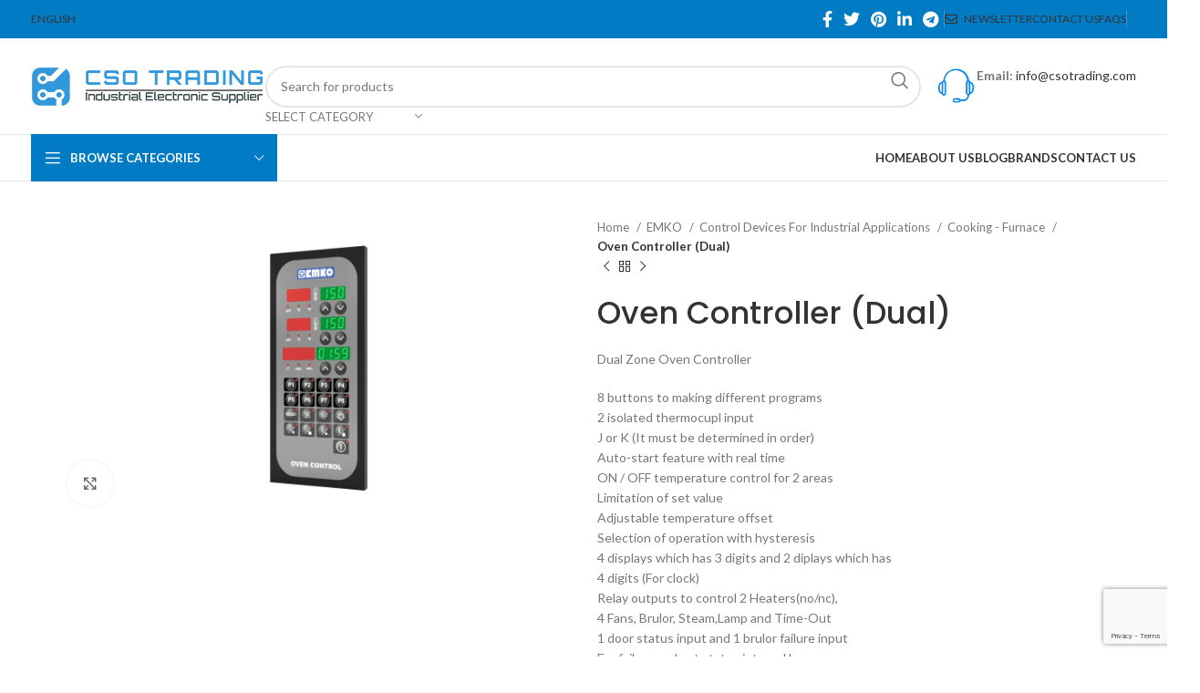

--- FILE ---
content_type: text/html; charset=UTF-8
request_url: https://csotrading.com/product/oven-controller-dual/
body_size: 24576
content:
<!DOCTYPE html>
<html lang="en-US">
<head>
<meta charset="UTF-8">
<link rel="profile" href="https://gmpg.org/xfn/11">
<link rel="pingback" href="https://csotrading.com/xmlrpc.php">
<meta name='robots' content='index, follow, max-image-preview:large, max-snippet:-1, max-video-preview:-1'/>
<title>Oven Controller (Dual) - CSO TRADING</title>
<link rel="canonical" href="https://csotrading.com/tr/product/firin-kontrol-cihazi-dual/"/>
<meta property="og:locale" content="en_US"/>
<meta property="og:type" content="article"/>
<meta property="og:title" content="Oven Controller (Dual) - CSO TRADING"/>
<meta property="og:description" content="Dual Zone Oven Controller 8 buttons to making different programs 2 isolated thermocupl input J or K (It must be determined in order) Auto-start feature with real time ON / OFF temperature control for 2 areas Limitation of set value Adjustable temperature offset Selection of operation with hysteresis 4 displays which has 3 digits and 2 diplays which has 4 digits (For clock) Relay outputs to control 2 Heaters(no/nc), 4 Fans, Brulor, Steam,Lamp and Time-Out 1 door status input and 1 brulor failure input For failure and set status internal buzzer Password protection for programming mode"/>
<meta property="og:url" content="https://csotrading.com/tr/product/firin-kontrol-cihazi-dual/"/>
<meta property="og:site_name" content="CSO TRADING"/>
<meta property="article:modified_time" content="2020-06-29T18:32:05+00:00"/>
<meta property="og:image" content="https://csotrading.com/wp-content/uploads/2020/06/Oven-Controller-Dual-1.jpg"/>
<meta property="og:image:width" content="1280"/>
<meta property="og:image:height" content="720"/>
<meta property="og:image:type" content="image/jpeg"/>
<meta name="twitter:card" content="summary_large_image"/>
<meta name="twitter:label1" content="Est. reading time"/>
<meta name="twitter:data1" content="1 minute"/>
<script type="application/ld+json" class="yoast-schema-graph">{"@context":"https://schema.org","@graph":[{"@type":"WebPage","@id":"https://csotrading.com/tr/product/firin-kontrol-cihazi-dual/","url":"https://csotrading.com/tr/product/firin-kontrol-cihazi-dual/","name":"Oven Controller (Dual) - CSO TRADING","isPartOf":{"@id":"https://csotrading.com/#website"},"primaryImageOfPage":{"@id":"https://csotrading.com/tr/product/firin-kontrol-cihazi-dual/#primaryimage"},"image":{"@id":"https://csotrading.com/tr/product/firin-kontrol-cihazi-dual/#primaryimage"},"thumbnailUrl":"https://csotrading.com/wp-content/uploads/2020/06/Oven-Controller-Dual-1.jpg","datePublished":"2020-06-29T18:31:13+00:00","dateModified":"2020-06-29T18:32:05+00:00","breadcrumb":{"@id":"https://csotrading.com/tr/product/firin-kontrol-cihazi-dual/#breadcrumb"},"inLanguage":"en-US","potentialAction":[{"@type":"ReadAction","target":["https://csotrading.com/tr/product/firin-kontrol-cihazi-dual/"]}]},{"@type":"ImageObject","inLanguage":"en-US","@id":"https://csotrading.com/tr/product/firin-kontrol-cihazi-dual/#primaryimage","url":"https://csotrading.com/wp-content/uploads/2020/06/Oven-Controller-Dual-1.jpg","contentUrl":"https://csotrading.com/wp-content/uploads/2020/06/Oven-Controller-Dual-1.jpg","width":1280,"height":720},{"@type":"BreadcrumbList","@id":"https://csotrading.com/tr/product/firin-kontrol-cihazi-dual/#breadcrumb","itemListElement":[{"@type":"ListItem","position":1,"name":"Home","item":"https://csotrading.com/"},{"@type":"ListItem","position":2,"name":"Mağaza","item":"https://csotrading.com/magaza/"},{"@type":"ListItem","position":3,"name":"Oven Controller (Dual)"}]},{"@type":"WebSite","@id":"https://csotrading.com/#website","url":"https://csotrading.com/","name":"CSO TRADING","description":"","potentialAction":[{"@type":"SearchAction","target":{"@type":"EntryPoint","urlTemplate":"https://csotrading.com/?s={search_term_string}"},"query-input":{"@type":"PropertyValueSpecification","valueRequired":true,"valueName":"search_term_string"}}],"inLanguage":"en-US"}]}</script>
<link rel='dns-prefetch' href='//fonts.googleapis.com'/>
<link rel="alternate" type="application/rss+xml" title="CSO TRADING &raquo; Feed" href="https://csotrading.com/feed/"/>
<link rel="alternate" type="application/rss+xml" title="CSO TRADING &raquo; Comments Feed" href="https://csotrading.com/comments/feed/"/>
<link rel="stylesheet" type="text/css" href="//csotrading.com/wp-content/cache/wpfc-minified/ee4dljv7/6l13b.css" media="all"/>
<style id='classic-theme-styles-inline-css'>.wp-block-button__link{color:#fff;background-color:#32373c;border-radius:9999px;box-shadow:none;text-decoration:none;padding:calc(.667em + 2px) calc(1.333em + 2px);font-size:1.125em}.wp-block-file__button{background:#32373c;color:#fff;text-decoration:none}</style>
<style id='global-styles-inline-css'>:root{--wp--preset--aspect-ratio--square:1;--wp--preset--aspect-ratio--4-3:4/3;--wp--preset--aspect-ratio--3-4:3/4;--wp--preset--aspect-ratio--3-2:3/2;--wp--preset--aspect-ratio--2-3:2/3;--wp--preset--aspect-ratio--16-9:16/9;--wp--preset--aspect-ratio--9-16:9/16;--wp--preset--color--black:#000000;--wp--preset--color--cyan-bluish-gray:#abb8c3;--wp--preset--color--white:#ffffff;--wp--preset--color--pale-pink:#f78da7;--wp--preset--color--vivid-red:#cf2e2e;--wp--preset--color--luminous-vivid-orange:#ff6900;--wp--preset--color--luminous-vivid-amber:#fcb900;--wp--preset--color--light-green-cyan:#7bdcb5;--wp--preset--color--vivid-green-cyan:#00d084;--wp--preset--color--pale-cyan-blue:#8ed1fc;--wp--preset--color--vivid-cyan-blue:#0693e3;--wp--preset--color--vivid-purple:#9b51e0;--wp--preset--gradient--vivid-cyan-blue-to-vivid-purple:linear-gradient(135deg,rgba(6,147,227,1) 0%,rgb(155,81,224) 100%);--wp--preset--gradient--light-green-cyan-to-vivid-green-cyan:linear-gradient(135deg,rgb(122,220,180) 0%,rgb(0,208,130) 100%);--wp--preset--gradient--luminous-vivid-amber-to-luminous-vivid-orange:linear-gradient(135deg,rgba(252,185,0,1) 0%,rgba(255,105,0,1) 100%);--wp--preset--gradient--luminous-vivid-orange-to-vivid-red:linear-gradient(135deg,rgba(255,105,0,1) 0%,rgb(207,46,46) 100%);--wp--preset--gradient--very-light-gray-to-cyan-bluish-gray:linear-gradient(135deg,rgb(238,238,238) 0%,rgb(169,184,195) 100%);--wp--preset--gradient--cool-to-warm-spectrum:linear-gradient(135deg,rgb(74,234,220) 0%,rgb(151,120,209) 20%,rgb(207,42,186) 40%,rgb(238,44,130) 60%,rgb(251,105,98) 80%,rgb(254,248,76) 100%);--wp--preset--gradient--blush-light-purple:linear-gradient(135deg,rgb(255,206,236) 0%,rgb(152,150,240) 100%);--wp--preset--gradient--blush-bordeaux:linear-gradient(135deg,rgb(254,205,165) 0%,rgb(254,45,45) 50%,rgb(107,0,62) 100%);--wp--preset--gradient--luminous-dusk:linear-gradient(135deg,rgb(255,203,112) 0%,rgb(199,81,192) 50%,rgb(65,88,208) 100%);--wp--preset--gradient--pale-ocean:linear-gradient(135deg,rgb(255,245,203) 0%,rgb(182,227,212) 50%,rgb(51,167,181) 100%);--wp--preset--gradient--electric-grass:linear-gradient(135deg,rgb(202,248,128) 0%,rgb(113,206,126) 100%);--wp--preset--gradient--midnight:linear-gradient(135deg,rgb(2,3,129) 0%,rgb(40,116,252) 100%);--wp--preset--font-size--small:13px;--wp--preset--font-size--medium:20px;--wp--preset--font-size--large:36px;--wp--preset--font-size--x-large:42px;--wp--preset--font-family--inter:"Inter", sans-serif;--wp--preset--font-family--cardo:Cardo;--wp--preset--spacing--20:0.44rem;--wp--preset--spacing--30:0.67rem;--wp--preset--spacing--40:1rem;--wp--preset--spacing--50:1.5rem;--wp--preset--spacing--60:2.25rem;--wp--preset--spacing--70:3.38rem;--wp--preset--spacing--80:5.06rem;--wp--preset--shadow--natural:6px 6px 9px rgba(0, 0, 0, 0.2);--wp--preset--shadow--deep:12px 12px 50px rgba(0, 0, 0, 0.4);--wp--preset--shadow--sharp:6px 6px 0px rgba(0, 0, 0, 0.2);--wp--preset--shadow--outlined:6px 6px 0px -3px rgba(255, 255, 255, 1), 6px 6px rgba(0, 0, 0, 1);--wp--preset--shadow--crisp:6px 6px 0px rgba(0, 0, 0, 1);}:where(.is-layout-flex){gap:0.5em;}:where(.is-layout-grid){gap:0.5em;}body .is-layout-flex{display:flex;}.is-layout-flex{flex-wrap:wrap;align-items:center;}.is-layout-flex > :is(*, div){margin:0;}body .is-layout-grid{display:grid;}.is-layout-grid > :is(*, div){margin:0;}:where(.wp-block-columns.is-layout-flex){gap:2em;}:where(.wp-block-columns.is-layout-grid){gap:2em;}:where(.wp-block-post-template.is-layout-flex){gap:1.25em;}:where(.wp-block-post-template.is-layout-grid){gap:1.25em;}.has-black-color{color:var(--wp--preset--color--black) !important;}.has-cyan-bluish-gray-color{color:var(--wp--preset--color--cyan-bluish-gray) !important;}.has-white-color{color:var(--wp--preset--color--white) !important;}.has-pale-pink-color{color:var(--wp--preset--color--pale-pink) !important;}.has-vivid-red-color{color:var(--wp--preset--color--vivid-red) !important;}.has-luminous-vivid-orange-color{color:var(--wp--preset--color--luminous-vivid-orange) !important;}.has-luminous-vivid-amber-color{color:var(--wp--preset--color--luminous-vivid-amber) !important;}.has-light-green-cyan-color{color:var(--wp--preset--color--light-green-cyan) !important;}.has-vivid-green-cyan-color{color:var(--wp--preset--color--vivid-green-cyan) !important;}.has-pale-cyan-blue-color{color:var(--wp--preset--color--pale-cyan-blue) !important;}.has-vivid-cyan-blue-color{color:var(--wp--preset--color--vivid-cyan-blue) !important;}.has-vivid-purple-color{color:var(--wp--preset--color--vivid-purple) !important;}.has-black-background-color{background-color:var(--wp--preset--color--black) !important;}.has-cyan-bluish-gray-background-color{background-color:var(--wp--preset--color--cyan-bluish-gray) !important;}.has-white-background-color{background-color:var(--wp--preset--color--white) !important;}.has-pale-pink-background-color{background-color:var(--wp--preset--color--pale-pink) !important;}.has-vivid-red-background-color{background-color:var(--wp--preset--color--vivid-red) !important;}.has-luminous-vivid-orange-background-color{background-color:var(--wp--preset--color--luminous-vivid-orange) !important;}.has-luminous-vivid-amber-background-color{background-color:var(--wp--preset--color--luminous-vivid-amber) !important;}.has-light-green-cyan-background-color{background-color:var(--wp--preset--color--light-green-cyan) !important;}.has-vivid-green-cyan-background-color{background-color:var(--wp--preset--color--vivid-green-cyan) !important;}.has-pale-cyan-blue-background-color{background-color:var(--wp--preset--color--pale-cyan-blue) !important;}.has-vivid-cyan-blue-background-color{background-color:var(--wp--preset--color--vivid-cyan-blue) !important;}.has-vivid-purple-background-color{background-color:var(--wp--preset--color--vivid-purple) !important;}.has-black-border-color{border-color:var(--wp--preset--color--black) !important;}.has-cyan-bluish-gray-border-color{border-color:var(--wp--preset--color--cyan-bluish-gray) !important;}.has-white-border-color{border-color:var(--wp--preset--color--white) !important;}.has-pale-pink-border-color{border-color:var(--wp--preset--color--pale-pink) !important;}.has-vivid-red-border-color{border-color:var(--wp--preset--color--vivid-red) !important;}.has-luminous-vivid-orange-border-color{border-color:var(--wp--preset--color--luminous-vivid-orange) !important;}.has-luminous-vivid-amber-border-color{border-color:var(--wp--preset--color--luminous-vivid-amber) !important;}.has-light-green-cyan-border-color{border-color:var(--wp--preset--color--light-green-cyan) !important;}.has-vivid-green-cyan-border-color{border-color:var(--wp--preset--color--vivid-green-cyan) !important;}.has-pale-cyan-blue-border-color{border-color:var(--wp--preset--color--pale-cyan-blue) !important;}.has-vivid-cyan-blue-border-color{border-color:var(--wp--preset--color--vivid-cyan-blue) !important;}.has-vivid-purple-border-color{border-color:var(--wp--preset--color--vivid-purple) !important;}.has-vivid-cyan-blue-to-vivid-purple-gradient-background{background:var(--wp--preset--gradient--vivid-cyan-blue-to-vivid-purple) !important;}.has-light-green-cyan-to-vivid-green-cyan-gradient-background{background:var(--wp--preset--gradient--light-green-cyan-to-vivid-green-cyan) !important;}.has-luminous-vivid-amber-to-luminous-vivid-orange-gradient-background{background:var(--wp--preset--gradient--luminous-vivid-amber-to-luminous-vivid-orange) !important;}.has-luminous-vivid-orange-to-vivid-red-gradient-background{background:var(--wp--preset--gradient--luminous-vivid-orange-to-vivid-red) !important;}.has-very-light-gray-to-cyan-bluish-gray-gradient-background{background:var(--wp--preset--gradient--very-light-gray-to-cyan-bluish-gray) !important;}.has-cool-to-warm-spectrum-gradient-background{background:var(--wp--preset--gradient--cool-to-warm-spectrum) !important;}.has-blush-light-purple-gradient-background{background:var(--wp--preset--gradient--blush-light-purple) !important;}.has-blush-bordeaux-gradient-background{background:var(--wp--preset--gradient--blush-bordeaux) !important;}.has-luminous-dusk-gradient-background{background:var(--wp--preset--gradient--luminous-dusk) !important;}.has-pale-ocean-gradient-background{background:var(--wp--preset--gradient--pale-ocean) !important;}.has-electric-grass-gradient-background{background:var(--wp--preset--gradient--electric-grass) !important;}.has-midnight-gradient-background{background:var(--wp--preset--gradient--midnight) !important;}.has-small-font-size{font-size:var(--wp--preset--font-size--small) !important;}.has-medium-font-size{font-size:var(--wp--preset--font-size--medium) !important;}.has-large-font-size{font-size:var(--wp--preset--font-size--large) !important;}.has-x-large-font-size{font-size:var(--wp--preset--font-size--x-large) !important;}:where(.wp-block-post-template.is-layout-flex){gap:1.25em;}:where(.wp-block-post-template.is-layout-grid){gap:1.25em;}:where(.wp-block-columns.is-layout-flex){gap:2em;}:where(.wp-block-columns.is-layout-grid){gap:2em;}:root :where(.wp-block-pullquote){font-size:1.5em;line-height:1.6;}</style>
<link rel="stylesheet" type="text/css" href="//csotrading.com/wp-content/cache/wpfc-minified/244bwj44/6l13b.css" media="all"/>
<style id='woocommerce-inline-inline-css'>.woocommerce form .form-row .required{visibility:visible;}</style>
<link rel="stylesheet" type="text/css" href="//csotrading.com/wp-content/cache/wpfc-minified/2o3h5ja7/6l13b.css" media="all"/>
<link rel="https://api.w.org/" href="https://csotrading.com/wp-json/"/><link rel="alternate" title="JSON" type="application/json" href="https://csotrading.com/wp-json/wp/v2/product/4682"/><link rel="EditURI" type="application/rsd+xml" title="RSD" href="https://csotrading.com/xmlrpc.php?rsd"/>
<meta name="generator" content="WordPress 6.6.2"/>
<meta name="generator" content="WooCommerce 9.6.0"/>
<link rel='shortlink' href='https://csotrading.com/?p=4682'/>
<link rel="alternate" title="oEmbed (JSON)" type="application/json+oembed" href="https://csotrading.com/wp-json/oembed/1.0/embed?url=https%3A%2F%2Fcsotrading.com%2Fproduct%2Foven-controller-dual%2F"/>
<link rel="alternate" title="oEmbed (XML)" type="text/xml+oembed" href="https://csotrading.com/wp-json/oembed/1.0/embed?url=https%3A%2F%2Fcsotrading.com%2Fproduct%2Foven-controller-dual%2F&#038;format=xml"/>
<meta name="generator" content="WPML ver:4.6.4 stt:1,53;"/>
<link rel="alternate" hreflang="en" href="https://csotrading.com/product/oven-controller-dual/"/>
<link rel="alternate" hreflang="tr" href="https://csotrading.com/tr/product/firin-kontrol-cihazi-dual/"/>
<link rel="alternate" hreflang="x-default" href="https://csotrading.com/product/oven-controller-dual/"/>
<meta name="viewport" content="width=device-width, initial-scale=1.0, maximum-scale=1.0, user-scalable=no">
<noscript><style>.woocommerce-product-gallery{opacity:1 !important;}</style></noscript>
<meta name="generator" content="Powered by WPBakery Page Builder - drag and drop page builder for WordPress."/>
<meta name="generator" content="Powered by Slider Revolution 6.6.15 - responsive, Mobile-Friendly Slider Plugin for WordPress with comfortable drag and drop interface."/>
<style id='wp-fonts-local'>@font-face{font-family:Inter;font-style:normal;font-weight:300 900;font-display:fallback;src:url('https://csotrading.com/wp-content/plugins/woocommerce/assets/fonts/Inter-VariableFont_slnt,wght.woff2') format('woff2');font-stretch:normal;}
@font-face{font-family:Cardo;font-style:normal;font-weight:400;font-display:fallback;src:url('https://csotrading.com/wp-content/plugins/woocommerce/assets/fonts/cardo_normal_400.woff2') format('woff2');}</style>
<link rel="icon" href="https://csotrading.com/wp-content/uploads/2023/11/cropped-fav-32x32.jpg" sizes="32x32"/>
<link rel="icon" href="https://csotrading.com/wp-content/uploads/2023/11/cropped-fav-192x192.jpg" sizes="192x192"/>
<link rel="apple-touch-icon" href="https://csotrading.com/wp-content/uploads/2023/11/cropped-fav-180x180.jpg"/>
<meta name="msapplication-TileImage" content="https://csotrading.com/wp-content/uploads/2023/11/cropped-fav-270x270.jpg"/>
<style></style><noscript><style>.wpb_animate_when_almost_visible{opacity:1;}</style></noscript>			<style id="wd-style-header_912234-css" data-type="wd-style-header_912234">:root{--wd-top-bar-h:42px;--wd-top-bar-sm-h:38px;--wd-top-bar-sticky-h:0.001px;--wd-header-general-h:105px;--wd-header-general-sm-h:60px;--wd-header-general-sticky-h:0.001px;--wd-header-bottom-h:50px;--wd-header-bottom-sm-h:0.001px;--wd-header-bottom-sticky-h:0.001px;--wd-header-clone-h:60px;}
.whb-top-bar .wd-dropdown{margin-top:1px;}
.whb-top-bar .wd-dropdown:after{height:11px;}
.whb-header-bottom .wd-dropdown{margin-top:5px;}
.whb-header-bottom .wd-dropdown:after{height:15px;}
.whb-header .whb-header-bottom .wd-header-cats{margin-top:-1px;margin-bottom:-1px;height:calc(100% + 2px);}
.whb-clone.whb-sticked .wd-dropdown{margin-top:10px;}
.whb-clone.whb-sticked .wd-dropdown:after{height:20px;}
@media(min-width:1025px){
.whb-top-bar-inner{height:42px;max-height:42px;}
.whb-general-header-inner{height:105px;max-height:105px;}
.whb-header-bottom-inner{height:50px;max-height:50px;}
.whb-clone .whb-general-header-inner{height:60px;max-height:60px;}
}
@media(max-width:1024px){
.whb-top-bar-inner{height:38px;max-height:38px;}
.whb-general-header-inner{height:60px;max-height:60px;}
.whb-clone .whb-general-header-inner{height:60px;max-height:60px;}
}
.whb-top-bar{background-color:rgba(0, 123, 196, 1);}
.whb-9qewbb2vvi91ce2mznvv .info-box-title{font-weight:200;}
.whb-general-header{border-color:rgba(232, 232, 232, 1);border-bottom-width:1px;border-bottom-style:solid;}
.whb-wjlcubfdmlq3d7jvmt23 .menu-opener{background-color:rgba(0, 123, 196, 1);}
.whb-header-bottom{border-color:rgba(232, 232, 232, 1);border-bottom-width:1px;border-bottom-style:solid;}</style>
</head>
<body class="product-template-default single single-product postid-4682 theme-site woocommerce woocommerce-page woocommerce-no-js wrapper-full-width woodmart-product-design-default categories-accordion-on woodmart-archive-shop offcanvas-sidebar-mobile offcanvas-sidebar-tablet notifications-sticky wpb-js-composer js-comp-ver-6.13.0 vc_responsive">
<div class="website-wrapper">
<header class="whb-header whb-header_912234 whb-sticky-shadow whb-scroll-slide whb-sticky-clone">
<div class="whb-main-header">
<div class="whb-row whb-top-bar whb-not-sticky-row whb-with-bg whb-without-border whb-color-light whb-flex-flex-middle">
<div class="container">
<div class="whb-flex-row whb-top-bar-inner">
<div class="whb-column whb-col-left whb-visible-lg">
<div class="wd-header-nav wd-header-secondary-nav text-left" role="navigation" aria-label="Secondary navigation">
<ul id="menu-top-bar-left" class="menu wd-nav wd-nav-secondary wd-style-default wd-gap-s"><li id="menu-item-wpml-ls-274-en" class="menu-item wpml-ls-slot-274 wpml-ls-item wpml-ls-item-en wpml-ls-current-language wpml-ls-menu-item wpml-ls-first-item menu-item-type-wpml_ls_menu_item menu-item-object-wpml_ls_menu_item menu-item-has-children menu-item-wpml-ls-274-en item-level-0 menu-simple-dropdown wd-event-hover"><a title="English" href="https://csotrading.com/product/oven-controller-dual/" class="woodmart-nav-link"><span class="nav-link-text"><span class="wpml-ls-native" lang="en">English</span></span></a><div class="color-scheme-dark wd-design-default wd-dropdown-menu wd-dropdown"><div class="container"> <ul class="wd-sub-menu color-scheme-dark"> <li id="menu-item-wpml-ls-274-tr" class="menu-item wpml-ls-slot-274 wpml-ls-item wpml-ls-item-tr wpml-ls-menu-item wpml-ls-last-item menu-item-type-wpml_ls_menu_item menu-item-object-wpml_ls_menu_item menu-item-wpml-ls-274-tr item-level-1 wd-event-hover"><a title="Turkish" href="https://csotrading.com/tr/product/firin-kontrol-cihazi-dual/" class="woodmart-nav-link"><span class="wpml-ls-native" lang="tr">Türkçe</span><span class="wpml-ls-display"><span class="wpml-ls-bracket"> (</span>Turkish<span class="wpml-ls-bracket">)</span></span></a></li> </ul></div></div></li>
</ul></div></div><div class="whb-column whb-col-center whb-visible-lg whb-empty-column"></div><div class="whb-column whb-col-right whb-visible-lg">
<div class="wd-social-icons icons-design-default icons-size-default color-scheme-light social-share social-form-circle text-center"> <a rel="noopener noreferrer nofollow" href="https://www.facebook.com/sharer/sharer.php?u=https://csotrading.com/product/oven-controller-dual/" target="_blank" class="wd-social-icon social-facebook" aria-label="Facebook social link"> <span class="wd-icon"></span> </a> <a rel="noopener noreferrer nofollow" href="https://twitter.com/share?url=https://csotrading.com/product/oven-controller-dual/" target="_blank" class="wd-social-icon social-twitter" aria-label="Twitter social link"> <span class="wd-icon"></span> </a> <a rel="noopener noreferrer nofollow" href="https://pinterest.com/pin/create/button/?url=https://csotrading.com/product/oven-controller-dual/&media=https://csotrading.com/wp-content/uploads/2020/06/Oven-Controller-Dual-1.jpg&description=Oven+Controller+%28Dual%29" target="_blank" class="wd-social-icon social-pinterest" aria-label="Pinterest social link"> <span class="wd-icon"></span> </a> <a rel="noopener noreferrer nofollow" href="https://www.linkedin.com/shareArticle?mini=true&url=https://csotrading.com/product/oven-controller-dual/" target="_blank" class="wd-social-icon social-linkedin" aria-label="Linkedin social link"> <span class="wd-icon"></span> </a> <a rel="noopener noreferrer nofollow" href="https://telegram.me/share/url?url=https://csotrading.com/product/oven-controller-dual/" target="_blank" class="wd-social-icon social-tg" aria-label="Telegram social link"> <span class="wd-icon"></span> </a></div><div class="wd-header-divider wd-full-height"></div><div class="wd-header-nav wd-header-secondary-nav text-right wd-full-height" role="navigation" aria-label="Secondary navigation"> <ul id="menu-top-bar-right" class="menu wd-nav wd-nav-secondary wd-style-bordered wd-gap-s"><li id="menu-item-402" class="woodmart-open-newsletter menu-item menu-item-type-custom menu-item-object-custom menu-item-402 item-level-0 menu-simple-dropdown wd-event-hover"><a href="#" class="woodmart-nav-link"><span class="wd-nav-icon fa fa-envelope-o"></span><span class="nav-link-text">NEWSLETTER</span></a></li> <li id="menu-item-401" class="menu-item menu-item-type-custom menu-item-object-custom menu-item-401 item-level-0 menu-simple-dropdown wd-event-hover"><a href="https://csotrading.com/contact-us" class="woodmart-nav-link"><span class="nav-link-text">CONTACT US</span></a></li> <li id="menu-item-400" class="menu-item menu-item-type-custom menu-item-object-custom menu-item-400 item-level-0 menu-simple-dropdown wd-event-hover"><a href="#" class="woodmart-nav-link"><span class="nav-link-text">FAQs</span></a></li> </ul></div><div class="wd-header-divider wd-full-height"></div></div><div class="whb-column whb-col-mobile whb-hidden-lg">
<div class="wd-social-icons icons-design-default icons-size-default color-scheme-light social-share social-form-circle text-center"> <a rel="noopener noreferrer nofollow" href="https://www.facebook.com/sharer/sharer.php?u=https://csotrading.com/product/oven-controller-dual/" target="_blank" class="wd-social-icon social-facebook" aria-label="Facebook social link"> <span class="wd-icon"></span> </a> <a rel="noopener noreferrer nofollow" href="https://twitter.com/share?url=https://csotrading.com/product/oven-controller-dual/" target="_blank" class="wd-social-icon social-twitter" aria-label="Twitter social link"> <span class="wd-icon"></span> </a> <a rel="noopener noreferrer nofollow" href="https://pinterest.com/pin/create/button/?url=https://csotrading.com/product/oven-controller-dual/&media=https://csotrading.com/wp-content/uploads/2020/06/Oven-Controller-Dual-1.jpg&description=Oven+Controller+%28Dual%29" target="_blank" class="wd-social-icon social-pinterest" aria-label="Pinterest social link"> <span class="wd-icon"></span> </a> <a rel="noopener noreferrer nofollow" href="https://www.linkedin.com/shareArticle?mini=true&url=https://csotrading.com/product/oven-controller-dual/" target="_blank" class="wd-social-icon social-linkedin" aria-label="Linkedin social link"> <span class="wd-icon"></span> </a> <a rel="noopener noreferrer nofollow" href="https://telegram.me/share/url?url=https://csotrading.com/product/oven-controller-dual/" target="_blank" class="wd-social-icon social-tg" aria-label="Telegram social link"> <span class="wd-icon"></span> </a></div></div></div></div></div><div class="whb-row whb-general-header whb-not-sticky-row whb-without-bg whb-border-fullwidth whb-color-dark whb-flex-flex-middle">
<div class="container">
<div class="whb-flex-row whb-general-header-inner">
<div class="whb-column whb-col-left whb-visible-lg">
<div class="site-logo wd-switch-logo"> <a href="https://csotrading.com/" class="wd-logo wd-main-logo" rel="home"> <img src="https://csotrading.com/wp-content/uploads/2021/06/logo.png" alt="CSO TRADING" style="max-width: 258px;"/> </a> <a href="https://csotrading.com/" class="wd-logo wd-sticky-logo" rel="home"> <img src="https://csotrading.com/wp-content/uploads/2020/07/logo.jpg" alt="CSO TRADING" style="max-width: 245px;"/> </a></div></div><div class="whb-column whb-col-center whb-visible-lg">
<div class="wd-search-form wd-header-search-form wd-display-form whb-9x1ytaxq7aphtb3npidp">
<form role="search" method="get" class="searchform  wd-with-cat wd-style-default wd-cat-style-bordered woodmart-ajax-search" action="https://csotrading.com/"  data-thumbnail="1" data-price="1" data-post_type="product" data-count="20" data-sku="0" data-symbols_count="3">
<input type="text" class="s" placeholder="Search for products" value="" name="s" aria-label="Search" title="Search for products" required/>
<input type="hidden" name="post_type" value="product">
<div class="wd-search-cat wd-scroll">
<input type="hidden" name="product_cat" value="0">
<a href="#" rel="nofollow" data-val="0">
<span>
Select category					</span>
</a>
<div class="wd-dropdown wd-dropdown-search-cat wd-dropdown-menu wd-scroll-content wd-design-default"> <ul class="wd-sub-menu"> <li style="display:none;"><a href="#" data-val="0">Select category</a></li> <li class="cat-item cat-item-225"><a class="pf-value" href="https://csotrading.com/product-category/emas/" data-val="emas" data-title="EMAS">EMAS</a> <ul class='children'> <li class="cat-item cat-item-659"><a class="pf-value" href="https://csotrading.com/product-category/emas/basic-switches/" data-val="basic-switches" data-title="Basic Switches">Basic Switches</a> </li> <li class="cat-item cat-item-656"><a class="pf-value" href="https://csotrading.com/product-category/emas/buttons/" data-val="buttons" data-title="Buttons">Buttons</a> </li> <li class="cat-item cat-item-654"><a class="pf-value" href="https://csotrading.com/product-category/emas/cam-switches/" data-val="cam-switches" data-title="Cam Switches">Cam Switches</a> </li> <li class="cat-item cat-item-660"><a class="pf-value" href="https://csotrading.com/product-category/emas/contactors/" data-val="contactors" data-title="Contactors">Contactors</a> </li> <li class="cat-item cat-item-655"><a class="pf-value" href="https://csotrading.com/product-category/emas/control-boxes-and-pedals/" data-val="control-boxes-and-pedals" data-title="Control Boxes And Pedals">Control Boxes And Pedals</a> </li> <li class="cat-item cat-item-663"><a class="pf-value" href="https://csotrading.com/product-category/emas/electronic-products-group/" data-val="electronic-products-group" data-title="Electronic Products Group">Electronic Products Group</a> </li> <li class="cat-item cat-item-662"><a class="pf-value" href="https://csotrading.com/product-category/emas/level-control-float-switches/" data-val="level-control-float-switches" data-title="Level Control Float Switches">Level Control Float Switches</a> </li> <li class="cat-item cat-item-664"><a class="pf-value" href="https://csotrading.com/product-category/emas/light-towers/" data-val="light-towers" data-title="Light Towers">Light Towers</a> </li> <li class="cat-item cat-item-658"><a class="pf-value" href="https://csotrading.com/product-category/emas/limit-switches/" data-val="limit-switches" data-title="Limit Switches">Limit Switches</a> </li> <li class="cat-item cat-item-661"><a class="pf-value" href="https://csotrading.com/product-category/emas/motor-protection-switches/" data-val="motor-protection-switches" data-title="Motor Protection Switches">Motor Protection Switches</a> </li> <li class="cat-item cat-item-657"><a class="pf-value" href="https://csotrading.com/product-category/emas/signals/" data-val="signals" data-title="Signals">Signals</a> </li> </ul> </li> <li class="cat-item cat-item-66"><a class="pf-value" href="https://csotrading.com/product-category/emko/" data-val="emko" data-title="EMKO">EMKO</a> <ul class='children'> <li class="cat-item cat-item-306"><a class="pf-value" href="https://csotrading.com/product-category/emko/control-devices-for-industrial-applications/" data-val="control-devices-for-industrial-applications" data-title="Control Devices For Industrial Applications">Control Devices For Industrial Applications</a> <ul class='children'> <li class="cat-item cat-item-310"><a class="pf-value" href="https://csotrading.com/product-category/emko/control-devices-for-industrial-applications/air-conditioning-controller/" data-val="air-conditioning-controller" data-title="Air Conditioning Controller">Air Conditioning Controller</a> </li> <li class="cat-item cat-item-308"><a class="pf-value" href="https://csotrading.com/product-category/emko/control-devices-for-industrial-applications/cooking-furnace/" data-val="cooking-furnace" data-title="Cooking - Furnace">Cooking &#8211; Furnace</a> </li> <li class="cat-item cat-item-309"><a class="pf-value" href="https://csotrading.com/product-category/emko/control-devices-for-industrial-applications/differantial-controller/" data-val="differantial-controller" data-title="Differantial Controller">Differantial Controller</a> </li> <li class="cat-item cat-item-312"><a class="pf-value" href="https://csotrading.com/product-category/emko/control-devices-for-industrial-applications/dijital-power-regulator/" data-val="dijital-power-regulator" data-title="Dijital Power Regulator">Dijital Power Regulator</a> </li> <li class="cat-item cat-item-313"><a class="pf-value" href="https://csotrading.com/product-category/emko/control-devices-for-industrial-applications/incubator-hatcher-controller/" data-val="incubator-hatcher-controller" data-title="Incubator Hatcher Controller">Incubator Hatcher Controller</a> </li> <li class="cat-item cat-item-311"><a class="pf-value" href="https://csotrading.com/product-category/emko/control-devices-for-industrial-applications/plc-built-in-operator-panel/" data-val="plc-built-in-operator-panel" data-title="PLC Built-In Operator Panel">PLC Built-In Operator Panel</a> </li> <li class="cat-item cat-item-307"><a class="pf-value" href="https://csotrading.com/product-category/emko/control-devices-for-industrial-applications/profile-step-control-device/" data-val="profile-step-control-device" data-title="Profile Step Control Device">Profile Step Control Device</a> </li> </ul> </li> <li class="cat-item cat-item-264"><a class="pf-value" href="https://csotrading.com/product-category/emko/generator-set-controller/" data-val="generator-set-controller" data-title="Generator Set Controller">Generator Set Controller</a> <ul class='children'> <li class="cat-item cat-item-275"><a class="pf-value" href="https://csotrading.com/product-category/emko/generator-set-controller/ats/" data-val="ats" data-title="ATS">ATS</a> </li> <li class="cat-item cat-item-304"><a class="pf-value" href="https://csotrading.com/product-category/emko/generator-set-controller/auto-start-moto-pump-protection-control/" data-val="auto-start-moto-pump-protection-control" data-title="Auto Start Moto-Pump Protection Control">Auto Start Moto-Pump Protection Control</a> </li> <li class="cat-item cat-item-265"><a class="pf-value" href="https://csotrading.com/product-category/emko/generator-set-controller/automatic-genset-controllers/" data-val="automatic-genset-controllers" data-title="Automatic Genset Controllers">Automatic Genset Controllers</a> </li> <li class="cat-item cat-item-273"><a class="pf-value" href="https://csotrading.com/product-category/emko/generator-set-controller/automatic-mains-failure-unit/" data-val="automatic-mains-failure-unit" data-title="Automatic Mains Failure Unit">Automatic Mains Failure Unit</a> </li> <li class="cat-item cat-item-303"><a class="pf-value" href="https://csotrading.com/product-category/emko/generator-set-controller/avr/" data-val="avr" data-title="AVR">AVR</a> </li> <li class="cat-item cat-item-302"><a class="pf-value" href="https://csotrading.com/product-category/emko/generator-set-controller/battery-charger/" data-val="battery-charger" data-title="Battery Charger">Battery Charger</a> </li> <li class="cat-item cat-item-294"><a class="pf-value" href="https://csotrading.com/product-category/emko/generator-set-controller/manual/" data-val="manual" data-title="Manual">Manual</a> </li> <li class="cat-item cat-item-295"><a class="pf-value" href="https://csotrading.com/product-category/emko/generator-set-controller/modules/" data-val="modules" data-title="Modules">Modules</a> </li> </ul> </li> <li class="cat-item cat-item-67"><a class="pf-value" href="https://csotrading.com/product-category/emko/measurement-control-devices/" data-val="measurement-control-devices" data-title="Measurement Control Devices">Measurement Control Devices</a> <ul class='children'> <li class="cat-item cat-item-231"><a class="pf-value" href="https://csotrading.com/product-category/emko/measurement-control-devices/counters/" data-val="counters" data-title="Counters">Counters</a> </li> <li class="cat-item cat-item-233"><a class="pf-value" href="https://csotrading.com/product-category/emko/measurement-control-devices/digital-potentiometer/" data-val="digital-potentiometer" data-title="Digital Potentiometer">Digital Potentiometer</a> </li> <li class="cat-item cat-item-234"><a class="pf-value" href="https://csotrading.com/product-category/emko/measurement-control-devices/digital-tachometer/" data-val="digital-tachometer" data-title="Digital Tachometer">Digital Tachometer</a> </li> <li class="cat-item cat-item-228"><a class="pf-value" href="https://csotrading.com/product-category/emko/measurement-control-devices/heating-cooling/" data-val="heating-cooling" data-title="Heating Cooling">Heating Cooling</a> </li> <li class="cat-item cat-item-229"><a class="pf-value" href="https://csotrading.com/product-category/emko/measurement-control-devices/process-control-devices/" data-val="process-control-devices" data-title="Process Control Devices">Process Control Devices</a> </li> <li class="cat-item cat-item-230"><a class="pf-value" href="https://csotrading.com/product-category/emko/measurement-control-devices/process-indicators/" data-val="process-indicators" data-title="Process Indicators">Process Indicators</a> </li> <li class="cat-item cat-item-232"><a class="pf-value" href="https://csotrading.com/product-category/emko/measurement-control-devices/timers/" data-val="timers" data-title="Timers">Timers</a> </li> </ul> </li> <li class="cat-item cat-item-315"><a class="pf-value" href="https://csotrading.com/product-category/emko/poultry-automation/" data-val="poultry-automation" data-title="Poultry Automation">Poultry Automation</a> <ul class='children'> <li class="cat-item cat-item-317"><a class="pf-value" href="https://csotrading.com/product-category/emko/poultry-automation/epc-series/" data-val="epc-series" data-title="EPC Series">EPC Series</a> </li> <li class="cat-item cat-item-318"><a class="pf-value" href="https://csotrading.com/product-category/emko/poultry-automation/epc-n/" data-val="epc-n" data-title="EPC-N">EPC-N</a> </li> <li class="cat-item cat-item-316"><a class="pf-value" href="https://csotrading.com/product-category/emko/poultry-automation/hatcher-controller/" data-val="hatcher-controller" data-title="Hatcher Controller">Hatcher Controller</a> </li> </ul> </li> <li class="cat-item cat-item-68"><a class="pf-value" href="https://csotrading.com/product-category/emko/sensors/" data-val="sensors" data-title="Sensors">Sensors</a> <ul class='children'> <li class="cat-item cat-item-74"><a class="pf-value" href="https://csotrading.com/product-category/emko/sensors/humidity/" data-val="humidity" data-title="Humidity">Humidity</a> </li> <li class="cat-item cat-item-72"><a class="pf-value" href="https://csotrading.com/product-category/emko/sensors/thermocouples/" data-val="thermocouples" data-title="Thermocouples">Thermocouples</a> </li> <li class="cat-item cat-item-73"><a class="pf-value" href="https://csotrading.com/product-category/emko/sensors/thermoresistances/" data-val="thermoresistances" data-title="Thermoresistances">Thermoresistances</a> </li> </ul> </li> </ul> </li> <li class="cat-item cat-item-774"><a class="pf-value" href="https://csotrading.com/product-category/enko/" data-val="enko" data-title="ENKO">ENKO</a> <ul class='children'> <li class="cat-item cat-item-775"><a class="pf-value" href="https://csotrading.com/product-category/enko/automatic-mains-failure-units-amf-series/" data-val="automatic-mains-failure-units-amf-series" data-title="Automatic Mains Failure Units - AMF Series">Automatic Mains Failure Units &#8211; AMF Series</a> </li> <li class="cat-item cat-item-778"><a class="pf-value" href="https://csotrading.com/product-category/enko/automatic-transfer-switch-units-ats-series/" data-val="automatic-transfer-switch-units-ats-series" data-title="Automatic Transfer Switch Units - ATS Series">Automatic Transfer Switch Units &#8211; ATS Series</a> </li> <li class="cat-item cat-item-777"><a class="pf-value" href="https://csotrading.com/product-category/enko/battery-charger-units-ebc-series/" data-val="battery-charger-units-ebc-series" data-title="Battery Charger Units – EBC Series">Battery Charger Units – EBC Series</a> </li> <li class="cat-item cat-item-779"><a class="pf-value" href="https://csotrading.com/product-category/enko/engine-start-units-esr-series/" data-val="engine-start-units-esr-series" data-title="Engine Start Units - ESR Series">Engine Start Units &#8211; ESR Series</a> </li> <li class="cat-item cat-item-776"><a class="pf-value" href="https://csotrading.com/product-category/enko/manual-start-units-msu-series/" data-val="manual-start-units-msu-series" data-title="Manual Start Units - MSU Series">Manual Start Units &#8211; MSU Series</a> </li> </ul> </li> <li class="cat-item cat-item-84"><a class="pf-value" href="https://csotrading.com/product-category/entes/" data-val="entes" data-title="ENTES">ENTES</a> <ul class='children'> <li class="cat-item cat-item-449"><a class="pf-value" href="https://csotrading.com/product-category/entes/electrical-measurement/" data-val="electrical-measurement" data-title="Electrical Measurement">Electrical Measurement</a> </li> <li class="cat-item cat-item-450"><a class="pf-value" href="https://csotrading.com/product-category/entes/power-factor-correction/" data-val="power-factor-correction" data-title="Power Factor Correction">Power Factor Correction</a> </li> <li class="cat-item cat-item-448"><a class="pf-value" href="https://csotrading.com/product-category/entes/power-quality-and-energy/" data-val="power-quality-and-energy" data-title="Power Quality and Energy">Power Quality and Energy</a> </li> <li class="cat-item cat-item-451"><a class="pf-value" href="https://csotrading.com/product-category/entes/protection-control/" data-val="protection-control" data-title="Protection &amp; Control">Protection &amp; Control</a> </li> </ul> </li> <li class="cat-item cat-item-69"><a class="pf-value" href="https://csotrading.com/product-category/klemsan/" data-val="klemsan" data-title="KLEMSAN">KLEMSAN</a> <ul class='children'> <li class="cat-item cat-item-70"><a class="pf-value" href="https://csotrading.com/product-category/klemsan/automation-products/" data-val="automation-products" data-title="Automation Products">Automation Products</a> </li> <li class="cat-item cat-item-71"><a class="pf-value" href="https://csotrading.com/product-category/klemsan/terminal-blocks-and-accessories/" data-val="terminal-blocks-and-accessories" data-title="Terminal Blocks and Accessories">Terminal Blocks and Accessories</a> </li> </ul> </li> <li class="cat-item cat-item-226"><a class="pf-value" href="https://csotrading.com/product-category/mete-enerji/" data-val="mete-enerji" data-title="METE ENERJİ">METE ENERJİ</a> <ul class='children'> <li class="cat-item cat-item-535"><a class="pf-value" href="https://csotrading.com/product-category/mete-enerji/high-amperage/" data-val="high-amperage" data-title="High Amperage">High Amperage</a> </li> <li class="cat-item cat-item-532"><a class="pf-value" href="https://csotrading.com/product-category/mete-enerji/metecee/" data-val="metecee" data-title="MeteCEE">MeteCEE</a> </li> <li class="cat-item cat-item-531"><a class="pf-value" href="https://csotrading.com/product-category/mete-enerji/metecon/" data-val="metecon" data-title="MeteCON">MeteCON</a> </li> <li class="cat-item cat-item-533"><a class="pf-value" href="https://csotrading.com/product-category/mete-enerji/metesolid/" data-val="metesolid" data-title="MeteSOLID">MeteSOLID</a> </li> <li class="cat-item cat-item-534"><a class="pf-value" href="https://csotrading.com/product-category/mete-enerji/metevent/" data-val="metevent" data-title="MeteVENT">MeteVENT</a> </li> </ul> </li> <li class="cat-item cat-item-85"><a class="pf-value" href="https://csotrading.com/product-category/omron/" data-val="omron" data-title="OMRON">OMRON</a> <ul class='children'> <li class="cat-item cat-item-764"><a class="pf-value" href="https://csotrading.com/product-category/omron/hmi/" data-val="hmi" data-title="HMI">HMI</a> </li> <li class="cat-item cat-item-762"><a class="pf-value" href="https://csotrading.com/product-category/omron/industrial-pc/" data-val="industrial-pc" data-title="Industrial PC">Industrial PC</a> </li> <li class="cat-item cat-item-765"><a class="pf-value" href="https://csotrading.com/product-category/omron/input-and-output-i-o/" data-val="input-and-output-i-o" data-title="Input and Output (I/O)">Input and Output (I/O)</a> </li> <li class="cat-item cat-item-767"><a class="pf-value" href="https://csotrading.com/product-category/omron/monitoring-products/" data-val="monitoring-products" data-title="Monitoring Products">Monitoring Products</a> </li> <li class="cat-item cat-item-763"><a class="pf-value" href="https://csotrading.com/product-category/omron/plc/" data-val="plc" data-title="PLC">PLC</a> </li> <li class="cat-item cat-item-766"><a class="pf-value" href="https://csotrading.com/product-category/omron/temperature-controllers/" data-val="temperature-controllers" data-title="Temperature Controllers">Temperature Controllers</a> </li> </ul> </li> <li class="cat-item cat-item-786"><a class="pf-value" href="https://csotrading.com/product-category/yaskawa/" data-val="yaskawa" data-title="YASKAWA">YASKAWA</a> <ul class='children'> <li class="cat-item cat-item-787"><a class="pf-value" href="https://csotrading.com/product-category/yaskawa/ac-drives/" data-val="ac-drives" data-title="AC Drives">AC Drives</a> </li> </ul> </li> </ul></div></div><button type="submit" class="searchsubmit">
<span>
Search						</span>
</button>
</form>
<div class="search-results-wrapper">
<div class="wd-dropdown-results wd-scroll wd-dropdown">
<div class="wd-scroll-content"></div></div></div></div></div><div class="whb-column whb-col-right whb-visible-lg">
<div class="whb-space-element" style="width:15px;"></div><div class="info-box-wrapper whb-9qewbb2vvi91ce2mznvv">
<div id="wd-6876c44d88e45" class="cursor-pointer wd-info-box text-center box-icon-align-left box-style-base color-scheme- wd-bg-none wd-items-top" onclick="window.location.href=&quot;mailto:info@csotrading.com&quot;">
<div class="box-icon-wrapper box-with-icon box-icon-simple">
<div class="info-box-icon"> <img width="46" height="46" src="[data-uri]" class="attachment- size- wd-lazy-load wd-lazy-fade" alt="" decoding="async" data-wood-src="https://csotrading.com/wp-content/uploads/2022/01/telicon.png" srcset=""/></div></div><div class="info-box-content">
<div class="info-box-inner set-cont-mb-s reset-last-child"><div></div><div class="support-email"><strong>Email: </strong><a href="/cdn-cgi/l/email-protection#95fcfbf3fad5f6e6fae1e7f4f1fcfbf2bbf6faf8"><span class="__cf_email__" data-cfemail="c1a8afa7ae81a2b2aeb5b3a0a5a8afa6efa2aeac">[email&#160;protected]</span> </a></div></div></div></div></div></div><div class="whb-column whb-mobile-left whb-hidden-lg">
<div class="wd-tools-element wd-header-mobile-nav wd-style-text wd-design-1 whb-g1k0m1tib7raxrwkm1t3"> <a href="#" rel="nofollow" aria-label="Open mobile menu"> <span class="wd-tools-icon"> </span> <span class="wd-tools-text">Menu</span> </a></div></div><div class="whb-column whb-mobile-center whb-hidden-lg">
<div class="site-logo wd-switch-logo"> <a href="https://csotrading.com/" class="wd-logo wd-main-logo" rel="home"> <img src="https://csotrading.com/wp-content/uploads/2020/07/logo.jpg" alt="CSO TRADING" style="max-width: 179px;"/> </a> <a href="https://csotrading.com/" class="wd-logo wd-sticky-logo" rel="home"> <img src="https://csotrading.com/wp-content/uploads/2020/07/logo.jpg" alt="CSO TRADING" style="max-width: 179px;"/> </a></div></div><div class="whb-column whb-mobile-right whb-hidden-lg whb-empty-column"></div></div></div></div><div class="whb-row whb-header-bottom whb-not-sticky-row whb-without-bg whb-border-fullwidth whb-color-dark whb-hidden-mobile whb-flex-flex-middle">
<div class="container">
<div class="whb-flex-row whb-header-bottom-inner">
<div class="whb-column whb-col-left whb-visible-lg">
<div class="wd-header-cats wd-style-1 wd-event-hover whb-wjlcubfdmlq3d7jvmt23" role="navigation" aria-label="Header categories navigation">
<span class="menu-opener color-scheme-light has-bg">
<span class="menu-opener-icon"></span>
<span class="menu-open-label">
Browse Categories		</span>
</span>
<div class="wd-dropdown wd-dropdown-cats">
<ul id="menu-categories" class="menu wd-nav wd-nav-vertical wd-design-default"><li id="menu-item-3738" class="menu-item menu-item-type-taxonomy menu-item-object-product_cat menu-item-has-children menu-item-3738 item-level-0 menu-simple-dropdown wd-event-hover"><a href="https://csotrading.com/product-category/omron/" class="woodmart-nav-link"><span class="nav-link-text">OMRON</span></a><div class="color-scheme-dark wd-design-default wd-dropdown-menu wd-dropdown"><div class="container"> <ul class="wd-sub-menu color-scheme-dark"> <li id="menu-item-7418" class="menu-item menu-item-type-taxonomy menu-item-object-product_cat menu-item-7418 item-level-1 wd-event-hover"><a href="https://csotrading.com/product-category/omron/input-and-output-i-o/" class="woodmart-nav-link">Input and Output (I/O)</a></li> <li id="menu-item-7419" class="menu-item menu-item-type-taxonomy menu-item-object-product_cat menu-item-7419 item-level-1 wd-event-hover"><a href="https://csotrading.com/product-category/omron/monitoring-products/" class="woodmart-nav-link">Monitoring Products</a></li> <li id="menu-item-7420" class="menu-item menu-item-type-taxonomy menu-item-object-product_cat menu-item-7420 item-level-1 wd-event-hover"><a href="https://csotrading.com/product-category/omron/plc/" class="woodmart-nav-link">PLC</a></li> <li id="menu-item-7421" class="menu-item menu-item-type-taxonomy menu-item-object-product_cat menu-item-7421 item-level-1 wd-event-hover"><a href="https://csotrading.com/product-category/omron/temperature-controllers/" class="woodmart-nav-link">Temperature Controllers</a></li> </ul></div></div></li>
<li id="menu-item-3740" class="menu-item menu-item-type-taxonomy menu-item-object-product_cat menu-item-3740 item-level-0 menu-simple-dropdown wd-event-hover"><a href="https://csotrading.com/product-category/schneider/" class="woodmart-nav-link"><span class="nav-link-text">SCHNEIDER</span></a></li>
<li id="menu-item-3555" class="menu-item menu-item-type-taxonomy menu-item-object-product_cat current-product-ancestor menu-item-has-children menu-item-3555 item-level-0 menu-simple-dropdown wd-event-hover"><a href="https://csotrading.com/product-category/emko/" class="woodmart-nav-link"><span class="nav-link-text">EMKO</span></a><div class="color-scheme-dark wd-design-default wd-dropdown-menu wd-dropdown"><div class="container"> <ul class="wd-sub-menu color-scheme-dark"> <li id="menu-item-3556" class="menu-item menu-item-type-taxonomy menu-item-object-product_cat menu-item-has-children menu-item-3556 item-level-1 wd-event-hover"><a href="https://csotrading.com/product-category/emko/measurement-control-devices/" class="woodmart-nav-link">Measurement Control Devices</a> <ul class="sub-sub-menu wd-dropdown"> <li id="menu-item-3997" class="menu-item menu-item-type-taxonomy menu-item-object-product_cat menu-item-3997 item-level-2 wd-event-hover"><a href="https://csotrading.com/product-category/emko/measurement-control-devices/heating-cooling/" class="woodmart-nav-link">Heating Cooling</a></li> <li id="menu-item-3998" class="menu-item menu-item-type-taxonomy menu-item-object-product_cat menu-item-3998 item-level-2 wd-event-hover"><a href="https://csotrading.com/product-category/emko/measurement-control-devices/process-control-devices/" class="woodmart-nav-link">Process Control Devices</a></li> <li id="menu-item-3999" class="menu-item menu-item-type-taxonomy menu-item-object-product_cat menu-item-3999 item-level-2 wd-event-hover"><a href="https://csotrading.com/product-category/emko/measurement-control-devices/process-indicators/" class="woodmart-nav-link">Process Indicators</a></li> <li id="menu-item-3994" class="menu-item menu-item-type-taxonomy menu-item-object-product_cat menu-item-3994 item-level-2 wd-event-hover"><a href="https://csotrading.com/product-category/emko/measurement-control-devices/counters/" class="woodmart-nav-link">Counters</a></li> <li id="menu-item-4000" class="menu-item menu-item-type-taxonomy menu-item-object-product_cat menu-item-4000 item-level-2 wd-event-hover"><a href="https://csotrading.com/product-category/emko/measurement-control-devices/timers/" class="woodmart-nav-link">Timers</a></li> <li id="menu-item-3995" class="menu-item menu-item-type-taxonomy menu-item-object-product_cat menu-item-3995 item-level-2 wd-event-hover"><a href="https://csotrading.com/product-category/emko/measurement-control-devices/digital-potentiometer/" class="woodmart-nav-link">Digital Potentiometer</a></li> <li id="menu-item-3996" class="menu-item menu-item-type-taxonomy menu-item-object-product_cat menu-item-3996 item-level-2 wd-event-hover"><a href="https://csotrading.com/product-category/emko/measurement-control-devices/digital-tachometer/" class="woodmart-nav-link">Digital Tachometer</a></li> </ul> </li> <li id="menu-item-3557" class="menu-item menu-item-type-taxonomy menu-item-object-product_cat menu-item-has-children menu-item-3557 item-level-1 wd-event-hover"><a href="https://csotrading.com/product-category/emko/sensors/" class="woodmart-nav-link">Sensors</a> <ul class="sub-sub-menu wd-dropdown"> <li id="menu-item-3562" class="menu-item menu-item-type-taxonomy menu-item-object-product_cat menu-item-3562 item-level-2 wd-event-hover"><a href="https://csotrading.com/product-category/emko/sensors/thermocouples/" class="woodmart-nav-link">Thermocouples</a></li> <li id="menu-item-3563" class="menu-item menu-item-type-taxonomy menu-item-object-product_cat menu-item-3563 item-level-2 wd-event-hover"><a href="https://csotrading.com/product-category/emko/sensors/thermoresistances/" class="woodmart-nav-link">Thermoresistances</a></li> <li id="menu-item-3561" class="menu-item menu-item-type-taxonomy menu-item-object-product_cat menu-item-3561 item-level-2 wd-event-hover"><a href="https://csotrading.com/product-category/emko/sensors/humidity/" class="woodmart-nav-link">Humidity</a></li> </ul> </li> <li id="menu-item-4210" class="menu-item menu-item-type-taxonomy menu-item-object-product_cat menu-item-has-children menu-item-4210 item-level-1 wd-event-hover"><a href="https://csotrading.com/product-category/emko/generator-set-controller/" class="woodmart-nav-link">Generator Set Controller</a> <ul class="sub-sub-menu wd-dropdown"> <li id="menu-item-4212" class="menu-item menu-item-type-taxonomy menu-item-object-product_cat menu-item-4212 item-level-2 wd-event-hover"><a href="https://csotrading.com/product-category/emko/generator-set-controller/automatic-genset-controllers/" class="woodmart-nav-link">Automatic Genset Controllers</a></li> <li id="menu-item-4213" class="menu-item menu-item-type-taxonomy menu-item-object-product_cat menu-item-4213 item-level-2 wd-event-hover"><a href="https://csotrading.com/product-category/emko/generator-set-controller/automatic-mains-failure-unit/" class="woodmart-nav-link">Automatic Mains Failure Unit</a></li> <li id="menu-item-4211" class="menu-item menu-item-type-taxonomy menu-item-object-product_cat menu-item-4211 item-level-2 wd-event-hover"><a href="https://csotrading.com/product-category/emko/generator-set-controller/ats/" class="woodmart-nav-link">ATS</a></li> <li id="menu-item-4216" class="menu-item menu-item-type-taxonomy menu-item-object-product_cat menu-item-4216 item-level-2 wd-event-hover"><a href="https://csotrading.com/product-category/emko/generator-set-controller/manual/" class="woodmart-nav-link">Manual</a></li> <li id="menu-item-4228" class="menu-item menu-item-type-taxonomy menu-item-object-product_cat menu-item-4228 item-level-2 wd-event-hover"><a href="https://csotrading.com/product-category/emko/generator-set-controller/modules/" class="woodmart-nav-link">Modules</a></li> <li id="menu-item-4227" class="menu-item menu-item-type-taxonomy menu-item-object-product_cat menu-item-4227 item-level-2 wd-event-hover"><a href="https://csotrading.com/product-category/emko/generator-set-controller/battery-charger/" class="woodmart-nav-link">Battery Charger</a></li> <li id="menu-item-4226" class="menu-item menu-item-type-taxonomy menu-item-object-product_cat menu-item-4226 item-level-2 wd-event-hover"><a href="https://csotrading.com/product-category/emko/generator-set-controller/avr/" class="woodmart-nav-link">AVR</a></li> <li id="menu-item-4225" class="menu-item menu-item-type-taxonomy menu-item-object-product_cat menu-item-4225 item-level-2 wd-event-hover"><a href="https://csotrading.com/product-category/emko/generator-set-controller/auto-start-moto-pump-protection-control/" class="woodmart-nav-link">Auto Start Moto-Pump Protection Control</a></li> <li id="menu-item-4229" class="menu-item menu-item-type-taxonomy menu-item-object-product_cat menu-item-4229 item-level-2 wd-event-hover"><a href="https://csotrading.com/product-category/emko/generator-set-controller/old-products/" class="woodmart-nav-link">Old Products</a></li> </ul> </li> <li id="menu-item-4231" class="menu-item menu-item-type-taxonomy menu-item-object-product_cat current-product-ancestor menu-item-has-children menu-item-4231 item-level-1 wd-event-hover"><a href="https://csotrading.com/product-category/emko/control-devices-for-industrial-applications/" class="woodmart-nav-link">Control Devices For Industrial Applications</a> <ul class="sub-sub-menu wd-dropdown"> <li id="menu-item-4239" class="menu-item menu-item-type-taxonomy menu-item-object-product_cat menu-item-4239 item-level-2 wd-event-hover"><a href="https://csotrading.com/product-category/emko/control-devices-for-industrial-applications/profile-step-control-device/" class="woodmart-nav-link">Profile Step Control Device</a></li> <li id="menu-item-4233" class="menu-item menu-item-type-taxonomy menu-item-object-product_cat current-product-ancestor current-menu-parent current-product-parent menu-item-4233 item-level-2 wd-event-hover"><a href="https://csotrading.com/product-category/emko/control-devices-for-industrial-applications/cooking-furnace/" class="woodmart-nav-link">Cooking &#8211; Furnace</a></li> <li id="menu-item-4234" class="menu-item menu-item-type-taxonomy menu-item-object-product_cat menu-item-4234 item-level-2 wd-event-hover"><a href="https://csotrading.com/product-category/emko/control-devices-for-industrial-applications/differantial-controller/" class="woodmart-nav-link">Differantial Controller</a></li> <li id="menu-item-4232" class="menu-item menu-item-type-taxonomy menu-item-object-product_cat menu-item-4232 item-level-2 wd-event-hover"><a href="https://csotrading.com/product-category/emko/control-devices-for-industrial-applications/air-conditioning-controller/" class="woodmart-nav-link">Air Conditioning Controller</a></li> <li id="menu-item-4238" class="menu-item menu-item-type-taxonomy menu-item-object-product_cat menu-item-4238 item-level-2 wd-event-hover"><a href="https://csotrading.com/product-category/emko/control-devices-for-industrial-applications/plc-built-in-operator-panel/" class="woodmart-nav-link">PLC Built-In Operator Panel</a></li> <li id="menu-item-4235" class="menu-item menu-item-type-taxonomy menu-item-object-product_cat menu-item-4235 item-level-2 wd-event-hover"><a href="https://csotrading.com/product-category/emko/control-devices-for-industrial-applications/digital-temperature-humidity-controller/" class="woodmart-nav-link">Digital Temperature Humidity Controller</a></li> <li id="menu-item-4237" class="menu-item menu-item-type-taxonomy menu-item-object-product_cat menu-item-4237 item-level-2 wd-event-hover"><a href="https://csotrading.com/product-category/emko/control-devices-for-industrial-applications/incubator-hatcher-controller/" class="woodmart-nav-link">Incubator Hatcher Controller</a></li> <li id="menu-item-4236" class="menu-item menu-item-type-taxonomy menu-item-object-product_cat menu-item-4236 item-level-2 wd-event-hover"><a href="https://csotrading.com/product-category/emko/control-devices-for-industrial-applications/dijital-power-regulator/" class="woodmart-nav-link">Dijital Power Regulator</a></li> </ul> </li> <li id="menu-item-4240" class="menu-item menu-item-type-taxonomy menu-item-object-product_cat menu-item-has-children menu-item-4240 item-level-1 wd-event-hover"><a href="https://csotrading.com/product-category/emko/poultry-automation/" class="woodmart-nav-link">Poultry Automation</a> <ul class="sub-sub-menu wd-dropdown"> <li id="menu-item-4243" class="menu-item menu-item-type-taxonomy menu-item-object-product_cat menu-item-4243 item-level-2 wd-event-hover"><a href="https://csotrading.com/product-category/emko/poultry-automation/hatcher-controller/" class="woodmart-nav-link">Hatcher Controller</a></li> <li id="menu-item-4241" class="menu-item menu-item-type-taxonomy menu-item-object-product_cat menu-item-4241 item-level-2 wd-event-hover"><a href="https://csotrading.com/product-category/emko/poultry-automation/epc-series/" class="woodmart-nav-link">EPC Series</a></li> <li id="menu-item-4242" class="menu-item menu-item-type-taxonomy menu-item-object-product_cat menu-item-4242 item-level-2 wd-event-hover"><a href="https://csotrading.com/product-category/emko/poultry-automation/epc-n/" class="woodmart-nav-link">EPC-N</a></li> </ul> </li> </ul></div></div></li>
<li id="menu-item-3736" class="menu-item menu-item-type-taxonomy menu-item-object-product_cat menu-item-has-children menu-item-3736 item-level-0 menu-simple-dropdown wd-event-hover"><a href="https://csotrading.com/product-category/entes/" class="woodmart-nav-link"><span class="nav-link-text">ENTES</span></a><div class="color-scheme-dark wd-design-default wd-dropdown-menu wd-dropdown"><div class="container"> <ul class="wd-sub-menu color-scheme-dark"> <li id="menu-item-5007" class="menu-item menu-item-type-taxonomy menu-item-object-product_cat menu-item-5007 item-level-1 wd-event-hover"><a href="https://csotrading.com/product-category/entes/power-quality-and-energy/" class="woodmart-nav-link">Power Quality and Energy</a></li> <li id="menu-item-5005" class="menu-item menu-item-type-taxonomy menu-item-object-product_cat menu-item-5005 item-level-1 wd-event-hover"><a href="https://csotrading.com/product-category/entes/electrical-measurement/" class="woodmart-nav-link">Electrical Measurement</a></li> <li id="menu-item-5006" class="menu-item menu-item-type-taxonomy menu-item-object-product_cat menu-item-5006 item-level-1 wd-event-hover"><a href="https://csotrading.com/product-category/entes/power-factor-correction/" class="woodmart-nav-link">Power Factor Correction</a></li> <li id="menu-item-5008" class="menu-item menu-item-type-taxonomy menu-item-object-product_cat menu-item-5008 item-level-1 wd-event-hover"><a href="https://csotrading.com/product-category/entes/protection-control/" class="woodmart-nav-link">Protection &amp; Control</a></li> </ul></div></div></li>
<li id="menu-item-7925" class="menu-item menu-item-type-taxonomy menu-item-object-product_cat menu-item-7925 item-level-0 menu-simple-dropdown wd-event-hover"><a href="https://csotrading.com/product-category/yaskawa/" class="woodmart-nav-link"><span class="nav-link-text">YASKAWA</span></a></li>
<li id="menu-item-3558" class="menu-item menu-item-type-taxonomy menu-item-object-product_cat menu-item-has-children menu-item-3558 item-level-0 menu-simple-dropdown wd-event-hover"><a href="https://csotrading.com/product-category/klemsan/" class="woodmart-nav-link"><span class="nav-link-text">KLEMSAN</span></a><div class="color-scheme-dark wd-design-default wd-dropdown-menu wd-dropdown"><div class="container"> <ul class="wd-sub-menu color-scheme-dark"> <li id="menu-item-3560" class="menu-item menu-item-type-taxonomy menu-item-object-product_cat menu-item-3560 item-level-1 wd-event-hover"><a href="https://csotrading.com/product-category/klemsan/terminal-blocks-and-accessories/" class="woodmart-nav-link">Terminal Blocks and Accessories</a></li> <li id="menu-item-3559" class="menu-item menu-item-type-taxonomy menu-item-object-product_cat menu-item-3559 item-level-1 wd-event-hover"><a href="https://csotrading.com/product-category/klemsan/automation-products/" class="woodmart-nav-link">Automation Products</a></li> </ul></div></div></li>
<li id="menu-item-3991" class="menu-item menu-item-type-taxonomy menu-item-object-product_cat menu-item-has-children menu-item-3991 item-level-0 menu-simple-dropdown wd-event-hover"><a href="https://csotrading.com/product-category/emas/" class="woodmart-nav-link"><span class="nav-link-text">EMAS</span></a><div class="color-scheme-dark wd-design-default wd-dropdown-menu wd-dropdown"><div class="container"> <ul class="wd-sub-menu color-scheme-dark"> <li id="menu-item-5689" class="menu-item menu-item-type-taxonomy menu-item-object-product_cat menu-item-5689 item-level-1 wd-event-hover"><a href="https://csotrading.com/product-category/emas/cam-switches/" class="woodmart-nav-link">Cam Switches</a></li> <li id="menu-item-5691" class="menu-item menu-item-type-taxonomy menu-item-object-product_cat menu-item-5691 item-level-1 wd-event-hover"><a href="https://csotrading.com/product-category/emas/control-boxes-and-pedals/" class="woodmart-nav-link">Control Boxes And Pedals</a></li> <li id="menu-item-5688" class="menu-item menu-item-type-taxonomy menu-item-object-product_cat menu-item-5688 item-level-1 wd-event-hover"><a href="https://csotrading.com/product-category/emas/buttons/" class="woodmart-nav-link">Buttons</a></li> <li id="menu-item-5697" class="menu-item menu-item-type-taxonomy menu-item-object-product_cat menu-item-5697 item-level-1 wd-event-hover"><a href="https://csotrading.com/product-category/emas/signals/" class="woodmart-nav-link">Signals</a></li> <li id="menu-item-5695" class="menu-item menu-item-type-taxonomy menu-item-object-product_cat menu-item-5695 item-level-1 wd-event-hover"><a href="https://csotrading.com/product-category/emas/limit-switches/" class="woodmart-nav-link">Limit Switches</a></li> <li id="menu-item-5687" class="menu-item menu-item-type-taxonomy menu-item-object-product_cat menu-item-5687 item-level-1 wd-event-hover"><a href="https://csotrading.com/product-category/emas/basic-switches/" class="woodmart-nav-link">Basic Switches</a></li> <li id="menu-item-5690" class="menu-item menu-item-type-taxonomy menu-item-object-product_cat menu-item-5690 item-level-1 wd-event-hover"><a href="https://csotrading.com/product-category/emas/contactors/" class="woodmart-nav-link">Contactors</a></li> <li id="menu-item-5696" class="menu-item menu-item-type-taxonomy menu-item-object-product_cat menu-item-5696 item-level-1 wd-event-hover"><a href="https://csotrading.com/product-category/emas/motor-protection-switches/" class="woodmart-nav-link">Motor Protection Switches</a></li> <li id="menu-item-5693" class="menu-item menu-item-type-taxonomy menu-item-object-product_cat menu-item-5693 item-level-1 wd-event-hover"><a href="https://csotrading.com/product-category/emas/level-control-float-switches/" class="woodmart-nav-link">Level Control Float Switches</a></li> <li id="menu-item-5692" class="menu-item menu-item-type-taxonomy menu-item-object-product_cat menu-item-5692 item-level-1 wd-event-hover"><a href="https://csotrading.com/product-category/emas/electronic-products-group/" class="woodmart-nav-link">Electronic Products Group</a></li> <li id="menu-item-5694" class="menu-item menu-item-type-taxonomy menu-item-object-product_cat menu-item-5694 item-level-1 wd-event-hover"><a href="https://csotrading.com/product-category/emas/light-towers/" class="woodmart-nav-link">Light Towers</a></li> </ul></div></div></li>
<li id="menu-item-3992" class="menu-item menu-item-type-taxonomy menu-item-object-product_cat menu-item-has-children menu-item-3992 item-level-0 menu-simple-dropdown wd-event-hover"><a href="https://csotrading.com/product-category/mete-enerji/" class="woodmart-nav-link"><span class="nav-link-text">METE ENERJİ</span></a><div class="color-scheme-dark wd-design-default wd-dropdown-menu wd-dropdown"><div class="container"> <ul class="wd-sub-menu color-scheme-dark"> <li id="menu-item-5317" class="menu-item menu-item-type-taxonomy menu-item-object-product_cat menu-item-5317 item-level-1 wd-event-hover"><a href="https://csotrading.com/product-category/mete-enerji/metecon/" class="woodmart-nav-link">MeteCON</a></li> <li id="menu-item-5316" class="menu-item menu-item-type-taxonomy menu-item-object-product_cat menu-item-5316 item-level-1 wd-event-hover"><a href="https://csotrading.com/product-category/mete-enerji/metecee/" class="woodmart-nav-link">MeteCEE</a></li> <li id="menu-item-5320" class="menu-item menu-item-type-taxonomy menu-item-object-product_cat menu-item-5320 item-level-1 wd-event-hover"><a href="https://csotrading.com/product-category/mete-enerji/metevent/" class="woodmart-nav-link">MeteVENT</a></li> <li id="menu-item-5319" class="menu-item menu-item-type-taxonomy menu-item-object-product_cat menu-item-5319 item-level-1 wd-event-hover"><a href="https://csotrading.com/product-category/mete-enerji/metesolid/" class="woodmart-nav-link">MeteSOLID</a></li> <li id="menu-item-5318" class="menu-item menu-item-type-taxonomy menu-item-object-product_cat menu-item-5318 item-level-1 wd-event-hover"><a href="https://csotrading.com/product-category/mete-enerji/high-amperage/" class="woodmart-nav-link">High Amperage</a></li> </ul></div></div></li>
<li id="menu-item-3993" class="menu-item menu-item-type-taxonomy menu-item-object-product_cat menu-item-3993 item-level-0 menu-simple-dropdown wd-event-hover"><a href="https://csotrading.com/product-category/pakkens/" class="woodmart-nav-link"><span class="nav-link-text">PAKKENS</span></a></li>
</ul></div></div></div><div class="whb-column whb-col-center whb-visible-lg">
<div class="wd-header-nav wd-header-main-nav text-right wd-design-1" role="navigation" aria-label="Main navigation"> <ul id="menu-main-navigation" class="menu wd-nav wd-nav-main wd-style-default wd-gap-s"><li id="menu-item-3650" class="menu-item menu-item-type-post_type menu-item-object-page menu-item-home menu-item-3650 item-level-0 menu-simple-dropdown wd-event-hover"><a href="https://csotrading.com/" class="woodmart-nav-link"><span class="nav-link-text">Home</span></a></li> <li id="menu-item-3646" class="menu-item menu-item-type-post_type menu-item-object-page menu-item-3646 item-level-0 menu-simple-dropdown wd-event-hover"><a href="https://csotrading.com/about-us/" class="woodmart-nav-link"><span class="nav-link-text">About Us</span></a></li> <li id="menu-item-381" class="menu-item menu-item-type-post_type menu-item-object-page menu-item-381 item-level-0 menu-mega-dropdown wd-event-hover dropdown-with-height" style="--wd-dropdown-height: 100px;--wd-dropdown-width: 800px;"><a href="https://csotrading.com/blog/" class="woodmart-nav-link"><span class="nav-link-text">Blog</span></a></li> <li id="menu-item-3701" class="menu-item menu-item-type-post_type menu-item-object-page menu-item-3701 item-level-0 menu-simple-dropdown wd-event-hover"><a href="https://csotrading.com/brands/" class="woodmart-nav-link"><span class="nav-link-text">Brands</span></a></li> <li id="menu-item-3647" class="menu-item menu-item-type-post_type menu-item-object-page menu-item-3647 item-level-0 menu-simple-dropdown wd-event-hover"><a href="https://csotrading.com/contact-us/" class="woodmart-nav-link"><span class="nav-link-text">Contact Us</span></a></li> </ul></div></div><div class="whb-column whb-col-right whb-visible-lg whb-empty-column"></div><div class="whb-column whb-col-mobile whb-hidden-lg whb-empty-column"></div></div></div></div></div></header>
<div class="main-page-wrapper">
<div class="container-fluid">
<div class="row content-layout-wrapper align-items-start">
<div class="site-content shop-content-area col-12 breadcrumbs-location-summary wd-builder-off" role="main">
<div class="container"></div><div id="product-4682" class="single-product-page single-product-content product-design-default tabs-location-standard tabs-type-tabs meta-location-add_to_cart reviews-location-tabs product-no-bg product type-product post-4682 status-publish first instock product_cat-cooking-furnace product_tag-controller product_tag-dual product_tag-oven has-post-thumbnail shipping-taxable product-type-simple">
<div class="container">
<div class="woocommerce-notices-wrapper"></div><div class="row product-image-summary-wrap">
<div class="product-image-summary col-lg-12 col-12 col-md-12">
<div class="row product-image-summary-inner">
<div class="col-lg-6 col-12 col-md-6 product-images">
<div class="product-images-inner">
<div class="woocommerce-product-gallery woocommerce-product-gallery--with-images woocommerce-product-gallery--columns-4 images thumbs-position-bottom images row image-action-zoom" style="opacity: 0; transition: opacity .25s ease-in-out;">
<div class="col-12">
<figure class="woocommerce-product-gallery__wrapper owl-items-lg-1 owl-items-md-1 owl-items-sm-1 owl-items-xs-1 owl-carousel wd-owl" data-hide_pagination_control="yes">
<div class="product-image-wrap"><figure data-thumb="https://csotrading.com/wp-content/uploads/2020/06/Oven-Controller-Dual-1-150x84.jpg" class="woocommerce-product-gallery__image"><a data-elementor-open-lightbox="no" href="https://csotrading.com/wp-content/uploads/2020/06/Oven-Controller-Dual-1.jpg"><img width="600" height="338" src="[data-uri]" class="wp-post-image wd-lazy-load wd-lazy-fade wp-post-image" alt="" title="Oven Controller (Dual)" data-caption="" data-src="https://csotrading.com/wp-content/uploads/2020/06/Oven-Controller-Dual-1.jpg" data-large_image="https://csotrading.com/wp-content/uploads/2020/06/Oven-Controller-Dual-1.jpg" data-large_image_width="1280" data-large_image_height="720" decoding="async" srcset="" sizes="(max-width: 600px) 100vw, 600px" data-wood-src="https://csotrading.com/wp-content/uploads/2020/06/Oven-Controller-Dual-1-600x338.jpg" data-srcset="https://csotrading.com/wp-content/uploads/2020/06/Oven-Controller-Dual-1-600x338.jpg 600w, https://csotrading.com/wp-content/uploads/2020/06/Oven-Controller-Dual-1-150x84.jpg 150w, https://csotrading.com/wp-content/uploads/2020/06/Oven-Controller-Dual-1-300x169.jpg 300w, https://csotrading.com/wp-content/uploads/2020/06/Oven-Controller-Dual-1-1024x576.jpg 1024w, https://csotrading.com/wp-content/uploads/2020/06/Oven-Controller-Dual-1-768x432.jpg 768w, https://csotrading.com/wp-content/uploads/2020/06/Oven-Controller-Dual-1.jpg 1280w"/></a></figure></div></figure>
<div class="product-additional-galleries">
<div class="wd-show-product-gallery-wrap wd-action-btn wd-style-icon-bg-text wd-gallery-btn"><a href="#" rel="nofollow" class="woodmart-show-product-gallery"><span>Click to enlarge</span></a></div></div></div><div class="col-12">
<div class="thumbnails owl-carousel owl-items-lg-4 owl-items-md-4 owl-items-sm-4 owl-items-xs-3 wd-owl" data-desktop="4" data-tablet="4" data-mobile="3"></div></div></div></div></div><div class="col-lg-6 col-12 col-md-6 text-left summary entry-summary">
<div class="summary-inner set-mb-l reset-last-child">
<div class="single-breadcrumbs-wrapper">
<div class="single-breadcrumbs">
<div class="wd-breadcrumbs"> <nav class="woocommerce-breadcrumb" aria-label="Breadcrumb"> <a href="https://csotrading.com" class="breadcrumb-link"> Home </a> <a href="https://csotrading.com/product-category/emko/" class="breadcrumb-link"> EMKO </a> <a href="https://csotrading.com/product-category/emko/control-devices-for-industrial-applications/" class="breadcrumb-link"> Control Devices For Industrial Applications </a> <a href="https://csotrading.com/product-category/emko/control-devices-for-industrial-applications/cooking-furnace/" class="breadcrumb-link breadcrumb-link-last"> Cooking - Furnace </a> <span class="breadcrumb-last"> Oven Controller (Dual) </span> </nav></div><div class="wd-products-nav">
<div class="wd-event-hover">
<a class="wd-product-nav-btn wd-btn-prev" href="https://csotrading.com/product/oven-controller-single/" aria-label="Previous product"></a>
<div class="wd-dropdown">
<a href="https://csotrading.com/product/oven-controller-single/" class="wd-product-nav-thumb">
<img width="300" height="300" src="[data-uri]"class="attachment-woocommerce_thumbnail size-woocommerce_thumbnail wd-lazy-load wd-lazy-fade" alt="" decoding="async" srcset="" sizes="(max-width: 300px) 100vw, 300px" data-wood-src="https://csotrading.com/wp-content/uploads/2020/06/Oven-Controller-Single-300x300.jpg" data-srcset="https://csotrading.com/wp-content/uploads/2020/06/Oven-Controller-Single-300x300.jpg 300w, https://csotrading.com/wp-content/uploads/2020/06/Oven-Controller-Single-150x150.jpg 150w, https://csotrading.com/wp-content/uploads/2020/06/Oven-Controller-Single-600x600.jpg 600w, https://csotrading.com/wp-content/uploads/2020/06/Oven-Controller-Single-100x100.jpg 100w"/>				</a>
<div class="wd-product-nav-desc"> <a href="https://csotrading.com/product/oven-controller-single/" class="wd-entities-title"> Oven Controller (Single) </a> <span class="price"> </span></div></div></div><a href="https://csotrading.com/magaza/" class="wd-product-nav-btn wd-btn-back">
<span>
Back to products		</span>
</a>
<div class="wd-event-hover">
<a class="wd-product-nav-btn wd-btn-next" href="https://csotrading.com/product/epr-3790-digital-power-regulator/" aria-label="Next product"></a>
<div class="wd-dropdown">
<a href="https://csotrading.com/product/epr-3790-digital-power-regulator/" class="wd-product-nav-thumb">
<img width="300" height="300" src="[data-uri]" class="attachment-woocommerce_thumbnail size-woocommerce_thumbnail wd-lazy-load wd-lazy-fade" alt="" decoding="async" loading="lazy" srcset="" sizes="(max-width: 300px) 100vw, 300px" data-wood-src="https://csotrading.com/wp-content/uploads/2020/07/epr-3790-digital-power-regulator-300x300.jpg" data-srcset="https://csotrading.com/wp-content/uploads/2020/07/epr-3790-digital-power-regulator-300x300.jpg 300w, https://csotrading.com/wp-content/uploads/2020/07/epr-3790-digital-power-regulator-150x150.jpg 150w, https://csotrading.com/wp-content/uploads/2020/07/epr-3790-digital-power-regulator-600x600.jpg 600w, https://csotrading.com/wp-content/uploads/2020/07/epr-3790-digital-power-regulator-768x768.jpg 768w, https://csotrading.com/wp-content/uploads/2020/07/epr-3790-digital-power-regulator-100x100.jpg 100w, https://csotrading.com/wp-content/uploads/2020/07/epr-3790-digital-power-regulator.jpg 1000w"/>				</a>
<div class="wd-product-nav-desc"> <a href="https://csotrading.com/product/epr-3790-digital-power-regulator/" class="wd-entities-title"> EPR-3790 Digital Power Regulator </a> <span class="price"> </span></div></div></div></div></div></div><h1 class="product_title entry-title wd-entities-title">
Oven Controller (Dual)
</h1>
<p class="price"></p>
<div class="woocommerce-product-details__short-description"> <p><span class="txt b">Dual Zone Oven Controller</span></p> <p><span class="txt c">8 buttons to making different programs<br /> 2 isolated thermocupl input<br /> J or K (It must be determined in order)<br /> Auto-start feature with real time<br /> ON / OFF temperature control for 2 areas<br /> Limitation of set value<br /> Adjustable temperature offset<br /> Selection of operation with hysteresis<br /> 4 displays which has 3 digits and 2 diplays which has<br /> 4 digits (For clock)<br /> Relay outputs to control 2 Heaters(no/nc),<br /> 4 Fans, Brulor, Steam,Lamp and Time-Out<br /> 1 door status input and 1 brulor failure input<br /> For failure and set status internal buzzer<br /> Password protection for programming mode</span></p></div><div class="product_meta"> <span class="posted_in"><span class="meta-label">Category:</span> <a href="https://csotrading.com/product-category/emko/control-devices-for-industrial-applications/cooking-furnace/" rel="tag">Cooking - Furnace</a></span> <span class="tagged_as"><span class="meta-label">Tags:</span> <a href="https://csotrading.com/product-tag/controller/" rel="tag">Controller</a><span class="meta-sep">,</span> <a href="https://csotrading.com/product-tag/dual/" rel="tag">DUAL</a><span class="meta-sep">,</span> <a href="https://csotrading.com/product-tag/oven/" rel="tag">Oven</a></span></div><div class="wd-social-icons icons-design-default icons-size-small color-scheme-dark social-share social-form-circle product-share wd-layout-inline text-left"> <span class="wd-label share-title">Share:</span> <a rel="noopener noreferrer nofollow" href="https://www.facebook.com/sharer/sharer.php?u=https://csotrading.com/product/oven-controller-dual/" target="_blank" class="wd-social-icon social-facebook" aria-label="Facebook social link"> <span class="wd-icon"></span> </a> <a rel="noopener noreferrer nofollow" href="https://twitter.com/share?url=https://csotrading.com/product/oven-controller-dual/" target="_blank" class="wd-social-icon social-twitter" aria-label="Twitter social link"> <span class="wd-icon"></span> </a> <a rel="noopener noreferrer nofollow" href="https://pinterest.com/pin/create/button/?url=https://csotrading.com/product/oven-controller-dual/&media=https://csotrading.com/wp-content/uploads/2020/06/Oven-Controller-Dual-1.jpg&description=Oven+Controller+%28Dual%29" target="_blank" class="wd-social-icon social-pinterest" aria-label="Pinterest social link"> <span class="wd-icon"></span> </a> <a rel="noopener noreferrer nofollow" href="https://www.linkedin.com/shareArticle?mini=true&url=https://csotrading.com/product/oven-controller-dual/" target="_blank" class="wd-social-icon social-linkedin" aria-label="Linkedin social link"> <span class="wd-icon"></span> </a> <a rel="noopener noreferrer nofollow" href="https://telegram.me/share/url?url=https://csotrading.com/product/oven-controller-dual/" target="_blank" class="wd-social-icon social-tg" aria-label="Telegram social link"> <span class="wd-icon"></span> </a></div></div></div></div></div></div><div class="product-extra-content"></div></div><div class="product-tabs-wrapper">
<div class="container">
<div class="row">
<div class="col-12 poduct-tabs-inner">
<div class="woocommerce-tabs wc-tabs-wrapper tabs-layout-tabs" data-state="first" data-layout="tabs">
<div class="wd-nav-wrapper wd-nav-tabs-wrapper text-center"> <ul class="wd-nav wd-nav-tabs wd-icon-pos-left tabs wc-tabs wd-style-underline-reverse" role="tablist"> <li class="description_tab active" id="tab-title-description" role="tab" aria-controls="tab-description"> <a class="wd-nav-link" href="#tab-description"> <span class="nav-link-text wd-tabs-title"> Description </span> </a> </li> <li class="wd_additional_tab_tab" id="tab-title-wd_additional_tab" role="tab" aria-controls="tab-wd_additional_tab"> <a class="wd-nav-link" href="#tab-wd_additional_tab"> <span class="nav-link-text wd-tabs-title"> Shipping &amp; Delivery </span> </a> </li> </ul></div><div class="wd-accordion-item">
<div id="tab-item-title-description" class="wd-accordion-title wd-opener-pos-right tab-title-description wd-active" data-accordion-index="description">
<div class="wd-accordion-title-text"> <span> Description </span></div><span class="wd-accordion-opener wd-opener-style-arrow"></span></div><div class="entry-content woocommerce-Tabs-panel woocommerce-Tabs-panel--description wd-active panel wc-tab" id="tab-description" role="tabpanel" aria-labelledby="tab-title-description" data-accordion-index="description">
<div class="wc-tab-inner"> <table> <tbody> <tr> <td><b>Features</b></td> <td><b>Descriptions</b></td> </tr> <tr> <td colspan="2"><b>Physical Features</b></td> </tr> <tr> <td><b>Dimensions</b></td> <td>300 mm x 140 mm</td> </tr> <tr> <td><b>Protection Class</b></td> <td>NEMA 4X (IP65 at front)</td> </tr> <tr> <td><b>Installation</b></td> <td>Fixed Installation</td> </tr> <tr> <td><b>Storage / Operating Temperature</b></td> <td>0&#8230;50°C</td> </tr> <tr> <td><b>Storage / Operating Humidity</b></td> <td>90 % max. (None condensing)</td> </tr> <tr> <td colspan="2"><b>Electrical Features</b></td> </tr> <tr> <td><b>Supply Voltage and Power</b></td> <td>24Vac/dc (-%15, +%10) 50/60Hz<br /> 24Vac (-%15, +%10) 50/60Hz<br /> 115Vac (-%15, +%10) 50/60Hz<br /> 230Vac (-%15, +%10) 50/60Hz</td> </tr> <tr> <td><b>Sensor Inputs</b></td> <td>Termokupl J, K (IEC584.1)(ITS90)</td> </tr> <tr> <td><b>Optional Sensor Inputs</b></td> <td></td> </tr> <tr> <td><b>Scale</b></td> <td>Fe CuNi 0°C&#8230;800°C<br /> NiCr 0°C&#8230;999°C</td> </tr> <tr> <td><b>Accuracy</b></td> <td>± % 1 of full scale</td> </tr> <tr> <td colspan="2"><b>Output</b></td> </tr> <tr> <td><b>Relay Output</b></td> <td>2x 10A@250 Vac for heating control, 8 x 8A@250Vac for<br /> Fan, steam, lighting, time, cooling</td> </tr> <tr> <td><b>SSR Output</b></td> <td></td> </tr> <tr> <td><b>Analogue Output</b></td> <td></td> </tr> <tr> <td><b>Optional Outputs</b></td> <td></td> </tr> <tr> <td colspan="2"><b>Control</b></td> </tr> <tr> <td><b>Control Form</b></td> <td>On/Off</td> </tr> <tr> <td><b>Reading Frequency</b></td> <td>3 readings per second</td> </tr> <tr> <td><b>Communication Protocols</b></td> <td></td> </tr> <tr> <td><b>Approvals</b></td> <td>CE</td> </tr> </tbody> </table></div></div></div><div class="wd-accordion-item">
<div id="tab-item-title-wd_additional_tab" class="wd-accordion-title wd-opener-pos-right tab-title-wd_additional_tab" data-accordion-index="wd_additional_tab">
<div class="wd-accordion-title-text"> <span> Shipping &amp; Delivery </span></div><span class="wd-accordion-opener wd-opener-style-arrow"></span></div><div class="entry-content woocommerce-Tabs-panel woocommerce-Tabs-panel--wd_additional_tab panel wc-tab" id="tab-wd_additional_tab" role="tabpanel" aria-labelledby="tab-title-wd_additional_tab" data-accordion-index="wd_additional_tab">
<div class="wc-tab-inner">
<div class="vc_row wpb_row vc_row-fluid"><div class="wpb_column vc_column_container vc_col-sm-12"><div class="vc_column-inner"><div class="wpb_wrapper">
<div class="wpb_text_column wpb_content_element">
<div class="wpb_wrapper"> <p>Shipments and returns</p> <p>Your pack shipment</p> <p>Packages are generally dispatched within 1 week after receipt of payment and are shipped via DHL or EMS post service ( based on agreement) with tracking number. If you prefer delivery by your account number of forwarder please contact us before choosing this method. Whichever shipment choice you make, we will provide you with a link to track your package online.</p> <p>Shipping fees include handling and packing fees as well as postage costs. Handling fees are fixed, whereas transport fees vary according to total weight of the shipment. We advise you to group your items in one order. We cannot group two distinct orders placed separately, and shipping fees will apply to each of them. Your package will be dispatched at your own risk, but special care is taken to protect fragile objects.</p> <p>Boxes are amply sized and your items are well-protected.</p></div></div></div></div></div></div></div></div></div></div></div></div></div></div><div class="container related-and-upsells">
<div class="related-products">
<h3 class="title slider-title">Related products</h3>
<div id="carousel-172" class="wd-carousel-container slider-type-product wd-rs- products wd-carousel-spacing-30" data-owl-carousel data-desktop="4" data-tablet_landscape="4" data-tablet="3" data-mobile="2">
<div class="owl-carousel wd-owl owl-items-lg-4 owl-items-md-4 owl-items-sm-3 owl-items-xs-2">
<div class="slide-product owl-carousel-item">
<div class="product-grid-item product product-no-swatches wd-hover-base wd-hover-with-fade wd-fade-off type-product post-4676 status-publish last instock product_cat-cooking-furnace product_tag-9945-n product_tag-esm has-post-thumbnail shipping-taxable product-type-simple" data-loop="1" data-id="4676">
<div class="product-wrapper">
<div class="content-product-imagin"></div><div class="product-element-top wd-quick-shop">
<a href="https://csotrading.com/product/esm-9945-n/" class="product-image-link">
<img width="300" height="300" src="[data-uri]"class="attachment-woocommerce_thumbnail size-woocommerce_thumbnail wd-lazy-load wd-lazy-fade" alt="" decoding="async" loading="lazy" srcset="" sizes="(max-width: 300px) 100vw, 300px" data-wood-src="https://csotrading.com/wp-content/uploads/2020/06/ESM-9945-N-300x300.jpg" data-srcset="https://csotrading.com/wp-content/uploads/2020/06/ESM-9945-N-300x300.jpg 300w, https://csotrading.com/wp-content/uploads/2020/06/ESM-9945-N-150x150.jpg 150w, https://csotrading.com/wp-content/uploads/2020/06/ESM-9945-N-600x600.jpg 600w, https://csotrading.com/wp-content/uploads/2020/06/ESM-9945-N-100x100.jpg 100w"/>		</a>
<div class="wrapp-swatches"></div></div><div class="product-element-bottom product-information">
<h3 class="wd-entities-title"><a href="https://csotrading.com/product/esm-9945-n/">ESM-9945-N</a></h3>				<div class="product-rating-price">
<div class="wrapp-product-price"></div></div><div class="fade-in-block wd-scroll">
<div class="hover-content wd-more-desc">
<div class="hover-content-inner wd-more-desc-inner">
<span class="txt b">Cooking Controllers</span>
<div></div><span class="txt c">Programmable ON/OFF, P, PI, PD, and PID control types
Adaptation of PID coefficients to the system by
Auto Tune / Self Tune
Ease of Use with Single Display and Port
4 digits display
Process input (TC,RTD)
J,K,R,S Termokupl and
2 or 3 wire Pt100 input
Adjustable Process Offset Value
Working time selection in minutes or seconds
Audible alarm by internal buzzer
Door switch input
Steam output</span></div><a href="#" rel="nofollow" class="wd-more-desc-btn" aria-label="Read more description"><span></span></a></div><div class="wd-buttons wd-pos-r-t">
<div class="wrap-wishlist-button"></div><div class="wd-add-btn wd-action-btn wd-style-icon wd-add-cart-icon"> <a href="https://csotrading.com/product/esm-9945-n/" data-quantity="1" class="button product_type_simple add-to-cart-loop" data-product_id="4676" data-product_sku="" aria-label="Read more about &ldquo;ESM-9945-N&rdquo;" rel="nofollow" data-success_message=""><span>Read more</span></a></div><div class="wrap-quickview-button"></div></div></div></div></div></div></div><div class="slide-product owl-carousel-item">
<div class="product-grid-item product product-no-swatches wd-hover-base wd-hover-with-fade wd-fade-off type-product post-4679 status-publish first instock product_cat-cooking-furnace product_tag-controller product_tag-oven has-post-thumbnail shipping-taxable product-type-simple" data-loop="2" data-id="4679">
<div class="product-wrapper">
<div class="content-product-imagin"></div><div class="product-element-top wd-quick-shop">
<a href="https://csotrading.com/product/oven-controller-single/" class="product-image-link">
<img width="300" height="300" src="[data-uri]"class="attachment-woocommerce_thumbnail size-woocommerce_thumbnail wd-lazy-load wd-lazy-fade" alt="" decoding="async" loading="lazy" srcset="" sizes="(max-width: 300px) 100vw, 300px" data-wood-src="https://csotrading.com/wp-content/uploads/2020/06/Oven-Controller-Single-300x300.jpg" data-srcset="https://csotrading.com/wp-content/uploads/2020/06/Oven-Controller-Single-300x300.jpg 300w, https://csotrading.com/wp-content/uploads/2020/06/Oven-Controller-Single-150x150.jpg 150w, https://csotrading.com/wp-content/uploads/2020/06/Oven-Controller-Single-600x600.jpg 600w, https://csotrading.com/wp-content/uploads/2020/06/Oven-Controller-Single-100x100.jpg 100w"/>		</a>
<div class="wrapp-swatches"></div></div><div class="product-element-bottom product-information">
<h3 class="wd-entities-title"><a href="https://csotrading.com/product/oven-controller-single/">Oven Controller (Single)</a></h3>				<div class="product-rating-price">
<div class="wrapp-product-price"></div></div><div class="fade-in-block wd-scroll">
<div class="hover-content wd-more-desc">
<div class="hover-content-inner wd-more-desc-inner">
<span class="txt b">Single Zone Oven Controller</span>
<div></div><span class="txt c">8 buttons to making different programs
2 isolated thermocupl input
J or K (It must be determined in order)
Auto-start feature with real time
ON / OFF temperature control for 2 areas
Limitation of set value
Adjustable temperature offset
Selection of operation with hysteresis
4 displays which has 3 digits and 2 diplays which has
4 digits (For clock)
Relay outputs to control 2 Heaters(no/nc),
4 Fans, Brulor, Steam,Lamp and Time-Out
1 door status input and 1 brulor failure input
For failure and set status internal buzzer
Password protection for programming mode</span></div><a href="#" rel="nofollow" class="wd-more-desc-btn" aria-label="Read more description"><span></span></a></div><div class="wd-buttons wd-pos-r-t">
<div class="wrap-wishlist-button"></div><div class="wd-add-btn wd-action-btn wd-style-icon wd-add-cart-icon"> <a href="https://csotrading.com/product/oven-controller-single/" data-quantity="1" class="button product_type_simple add-to-cart-loop" data-product_id="4679" data-product_sku="" aria-label="Read more about &ldquo;Oven Controller (Single)&rdquo;" rel="nofollow" data-success_message=""><span>Read more</span></a></div><div class="wrap-quickview-button"></div></div></div></div></div></div></div><div class="slide-product owl-carousel-item">
<div class="product-grid-item product product-no-swatches wd-hover-base wd-hover-with-fade wd-fade-off type-product post-4778 status-publish last instock product_cat-cooking-furnace product_tag-controller product_tag-dual product_tag-oven has-post-thumbnail shipping-taxable product-type-simple" data-loop="3" data-id="4778">
<div class="product-wrapper">
<div class="content-product-imagin"></div><div class="product-element-top wd-quick-shop">
<a href="https://csotrading.com/product/oven-controller-dual/" class="product-image-link">
<img width="300" height="300" src="[data-uri]"class="attachment-woocommerce_thumbnail size-woocommerce_thumbnail wd-lazy-load wd-lazy-fade" alt="" decoding="async" loading="lazy" srcset="" sizes="(max-width: 300px) 100vw, 300px" data-wood-src="https://csotrading.com/wp-content/uploads/2020/06/Oven-Controller-Dual-1-300x300.jpg" data-srcset="https://csotrading.com/wp-content/uploads/2020/06/Oven-Controller-Dual-1-300x300.jpg 300w, https://csotrading.com/wp-content/uploads/2020/06/Oven-Controller-Dual-1-150x150.jpg 150w, https://csotrading.com/wp-content/uploads/2020/06/Oven-Controller-Dual-1-600x600.jpg 600w, https://csotrading.com/wp-content/uploads/2020/06/Oven-Controller-Dual-1-100x100.jpg 100w"/>		</a>
<div class="hover-img"> <a href="https://csotrading.com/product/oven-controller-dual/"> <img width="300" height="300" src="[data-uri]"class="attachment-woocommerce_thumbnail size-woocommerce_thumbnail wd-lazy-load wd-lazy-fade" alt="" decoding="async" loading="lazy" srcset="" sizes="(max-width: 300px) 100vw, 300px" data-wood-src="https://csotrading.com/wp-content/uploads/2020/07/Oven-Controller-Dual-300x300.jpg" data-srcset="https://csotrading.com/wp-content/uploads/2020/07/Oven-Controller-Dual-300x300.jpg 300w, https://csotrading.com/wp-content/uploads/2020/07/Oven-Controller-Dual-150x150.jpg 150w, https://csotrading.com/wp-content/uploads/2020/07/Oven-Controller-Dual-600x600.jpg 600w, https://csotrading.com/wp-content/uploads/2020/07/Oven-Controller-Dual-100x100.jpg 100w"/> </a></div><div class="wrapp-swatches"></div></div><div class="product-element-bottom product-information">
<h3 class="wd-entities-title"><a href="https://csotrading.com/product/oven-controller-dual/">Fırın Kontrol Cihazı (Dual)</a></h3>				<div class="product-rating-price">
<div class="wrapp-product-price"></div></div><div class="fade-in-block wd-scroll">
<div class="hover-content wd-more-desc">
<div class="hover-content-inner wd-more-desc-inner">
<span class="txt b">Çift Bölgeli Fırın Kontrol Cihazı</span>
<div></div><span class="txt c">8 adet farklı program yapabilme imkanı
1 veya 2 izoleli J tipi veya K tipi termokupl girişi
Gerçek zamanlı otomatik program başlama özelliği
Saniye ve dakika olarak çalışma seçimi
°C ve °F seçimi
Histeresiz ayarı
Termokupl arıza algılama (Ters bağlama ikazı)
Fan motoru sağ-sol çevirme
Brulör reset, Buhar, Lamba kontrolü
Kapı ve Brulör arıza girişi
Arıza ve uyarı durumları için dahili buzer</span></div><a href="#" rel="nofollow" class="wd-more-desc-btn" aria-label="Read more description"><span></span></a></div><div class="wd-buttons wd-pos-r-t">
<div class="wrap-wishlist-button"></div><div class="wd-add-btn wd-action-btn wd-style-icon wd-add-cart-icon"> <a href="https://csotrading.com/product/oven-controller-dual/" data-quantity="1" class="button product_type_simple add-to-cart-loop" data-product_id="4778" data-product_sku="" aria-label="Read more about &ldquo;Fırın Kontrol Cihazı (Dual)&rdquo;" rel="nofollow" data-success_message=""><span>Read more</span></a></div><div class="wrap-quickview-button"></div></div></div></div></div></div></div><div class="slide-product owl-carousel-item">
<div class="product-grid-item product product-no-swatches wd-hover-base wd-hover-with-fade wd-fade-off type-product post-4673 status-publish first instock product_cat-cooking-furnace product_tag-9944-n product_tag-esm has-post-thumbnail shipping-taxable product-type-simple" data-loop="4" data-id="4673">
<div class="product-wrapper">
<div class="content-product-imagin"></div><div class="product-element-top wd-quick-shop">
<a href="https://csotrading.com/product/esm-9944-n/" class="product-image-link">
<img width="300" height="300" src="[data-uri]" class="attachment-woocommerce_thumbnail size-woocommerce_thumbnail wd-lazy-load wd-lazy-fade" alt="" decoding="async" loading="lazy" srcset="" sizes="(max-width: 300px) 100vw, 300px" data-wood-src="https://csotrading.com/wp-content/uploads/2020/06/ESM-9944-N-300x300.jpg" data-srcset="https://csotrading.com/wp-content/uploads/2020/06/ESM-9944-N-300x300.jpg 300w, https://csotrading.com/wp-content/uploads/2020/06/ESM-9944-N-150x150.jpg 150w, https://csotrading.com/wp-content/uploads/2020/06/ESM-9944-N-600x600.jpg 600w, https://csotrading.com/wp-content/uploads/2020/06/ESM-9944-N-100x100.jpg 100w"/>		</a>
<div class="wrapp-swatches"></div></div><div class="product-element-bottom product-information">
<h3 class="wd-entities-title"><a href="https://csotrading.com/product/esm-9944-n/">ESM-9944-N</a></h3>				<div class="product-rating-price">
<div class="wrapp-product-price"></div></div><div class="fade-in-block wd-scroll">
<div class="hover-content wd-more-desc">
<div class="hover-content-inner wd-more-desc-inner">
<span class="txt b">Cooking Controllers</span>
<div></div><span class="txt c">Programmable ON/OFF, P, PI, PD, and PID control types
Adaptation of PID coefficients to the system by
Auto Tune / Self Tune
Ease of Use with Single Display and Port
4 digits display
Process input (TC,RTD)
J,K,R,S Termokupl and
2 or 3 wire Pt100 input
Adjustable Process Offset Value
Working time selection in minutes or seconds
Audible alarm by internal buzzer
Door switch input</span></div><a href="#" rel="nofollow" class="wd-more-desc-btn" aria-label="Read more description"><span></span></a></div><div class="wd-buttons wd-pos-r-t">
<div class="wrap-wishlist-button"></div><div class="wd-add-btn wd-action-btn wd-style-icon wd-add-cart-icon"> <a href="https://csotrading.com/product/esm-9944-n/" data-quantity="1" class="button product_type_simple add-to-cart-loop" data-product_id="4673" data-product_sku="" aria-label="Read more about &ldquo;ESM-9944-N&rdquo;" rel="nofollow" data-success_message=""><span>Read more</span></a></div><div class="wrap-quickview-button"></div></div></div></div></div></div></div><div class="slide-product owl-carousel-item">
<div class="product-grid-item product product-no-swatches wd-hover-base wd-hover-with-fade wd-fade-off type-product post-4794 status-publish last instock product_cat-modules product_tag-dual product_tag-trans has-post-thumbnail shipping-taxable product-type-simple" data-loop="5" data-id="4794">
<div class="product-wrapper">
<div class="content-product-imagin"></div><div class="product-element-top wd-quick-shop">
<a href="https://csotrading.com/product/trans-dual/" class="product-image-link">
<img width="300" height="300" src="[data-uri]" class="attachment-woocommerce_thumbnail size-woocommerce_thumbnail wd-lazy-load wd-lazy-fade" alt="" decoding="async" loading="lazy" srcset="" sizes="(max-width: 300px) 100vw, 300px" data-wood-src="https://csotrading.com/wp-content/uploads/2020/06/Trans.DUAL_-300x300.jpg" data-srcset="https://csotrading.com/wp-content/uploads/2020/06/Trans.DUAL_-300x300.jpg 300w, https://csotrading.com/wp-content/uploads/2020/06/Trans.DUAL_-150x150.jpg 150w, https://csotrading.com/wp-content/uploads/2020/06/Trans.DUAL_-600x600.jpg 600w, https://csotrading.com/wp-content/uploads/2020/06/Trans.DUAL_-100x100.jpg 100w"/>		</a>
<div class="wrapp-swatches"></div></div><div class="product-element-bottom product-information">
<h3 class="wd-entities-title"><a href="https://csotrading.com/product/trans-dual/">Trans.DUAL</a></h3>				<div class="product-rating-price">
<div class="wrapp-product-price"></div></div><div class="fade-in-block wd-scroll">
<div class="hover-content wd-more-desc">
<div class="hover-content-inner wd-more-desc-inner">
<span class="txt b">Trans Serisi Arıza ve Zaman Yedekli Dual Çalışma Modülü</span>
<div></div><span class="txt c">Trans-AUTO ve Trans-AMF serisi kontrol panellerine vidasız kolay montaj, Dual jenereatör gruplarının tanmlanabilir zaman periyotlarında devreye girmesi, Eş yaşlandırma, Öncelik seçimi, Arıza durumunda diğer grubu devreye alma, Zaman yedekli çalışmada kesintisiz geçiş imkanı</span></div><a href="#" rel="nofollow" class="wd-more-desc-btn" aria-label="Read more description"><span></span></a></div><div class="wd-buttons wd-pos-r-t">
<div class="wrap-wishlist-button"></div><div class="wd-add-btn wd-action-btn wd-style-icon wd-add-cart-icon"> <a href="https://csotrading.com/product/trans-dual/" data-quantity="1" class="button product_type_simple add-to-cart-loop" data-product_id="4794" data-product_sku="" aria-label="Read more about &ldquo;Trans.DUAL&rdquo;" rel="nofollow" data-success_message=""><span>Read more</span></a></div><div class="wrap-quickview-button"></div></div></div></div></div></div></div><div class="slide-product owl-carousel-item">
<div class="product-grid-item product product-no-swatches wd-hover-base wd-hover-with-fade wd-fade-off type-product post-4781 status-publish first instock product_cat-cooking-furnace product_tag-controller product_tag-oven has-post-thumbnail shipping-taxable product-type-simple" data-loop="6" data-id="4781">
<div class="product-wrapper">
<div class="content-product-imagin"></div><div class="product-element-top wd-quick-shop">
<a href="https://csotrading.com/product/oven-controller-single/" class="product-image-link">
<img width="300" height="300" src="[data-uri]"class="attachment-woocommerce_thumbnail size-woocommerce_thumbnail wd-lazy-load wd-lazy-fade" alt="" decoding="async" loading="lazy" srcset="" sizes="(max-width: 300px) 100vw, 300px" data-wood-src="https://csotrading.com/wp-content/uploads/2020/06/Oven-Controller-Single-300x300.jpg" data-srcset="https://csotrading.com/wp-content/uploads/2020/06/Oven-Controller-Single-300x300.jpg 300w, https://csotrading.com/wp-content/uploads/2020/06/Oven-Controller-Single-150x150.jpg 150w, https://csotrading.com/wp-content/uploads/2020/06/Oven-Controller-Single-600x600.jpg 600w, https://csotrading.com/wp-content/uploads/2020/06/Oven-Controller-Single-100x100.jpg 100w"/>		</a>
<div class="wrapp-swatches"></div></div><div class="product-element-bottom product-information">
<h3 class="wd-entities-title"><a href="https://csotrading.com/product/oven-controller-single/">Oven Controller (Single)</a></h3>				<div class="product-rating-price">
<div class="wrapp-product-price"></div></div><div class="fade-in-block wd-scroll">
<div class="hover-content wd-more-desc">
<div class="hover-content-inner wd-more-desc-inner">
<span class="txt b">Single Zone Oven Controller</span>
<div></div><span class="txt c">8 buttons to making different programs
2 isolated thermocupl input
J or K (It must be determined in order)
Auto-start feature with real time
ON / OFF temperature control for 2 areas
Limitation of set value
Adjustable temperature offset
Selection of operation with hysteresis
4 displays which has 3 digits and 2 diplays which has
4 digits (For clock)
Relay outputs to control 2 Heaters(no/nc),
4 Fans, Brulor, Steam,Lamp and Time-Out
1 door status input and 1 brulor failure input
For failure and set status internal buzzer
Password protection for programming mode</span></div><a href="#" rel="nofollow" class="wd-more-desc-btn" aria-label="Read more description"><span></span></a></div><div class="wd-buttons wd-pos-r-t">
<div class="wrap-wishlist-button"></div><div class="wd-add-btn wd-action-btn wd-style-icon wd-add-cart-icon"> <a href="https://csotrading.com/product/oven-controller-single/" data-quantity="1" class="button product_type_simple add-to-cart-loop" data-product_id="4781" data-product_sku="" aria-label="Read more about &ldquo;Oven Controller (Single)&rdquo;" rel="nofollow" data-success_message=""><span>Read more</span></a></div><div class="wrap-quickview-button"></div></div></div></div></div></div></div><div class="slide-product owl-carousel-item">
<div class="product-grid-item product product-no-swatches wd-hover-base wd-hover-with-fade wd-fade-off type-product post-4670 status-publish last instock product_cat-cooking-furnace product_tag-409 product_tag-esm product_tag-steam has-post-thumbnail shipping-taxable product-type-simple" data-loop="7" data-id="4670">
<div class="product-wrapper">
<div class="content-product-imagin"></div><div class="product-element-top wd-quick-shop">
<a href="https://csotrading.com/product/esm-9945-with-steam-output/" class="product-image-link">
<img width="300" height="300" src="[data-uri]" class="attachment-woocommerce_thumbnail size-woocommerce_thumbnail wd-lazy-load wd-lazy-fade" alt="" decoding="async" loading="lazy" srcset="" sizes="(max-width: 300px) 100vw, 300px" data-wood-src="https://csotrading.com/wp-content/uploads/2020/06/ESM-9945-with-Steam-Output-300x300.jpg" data-srcset="https://csotrading.com/wp-content/uploads/2020/06/ESM-9945-with-Steam-Output-300x300.jpg 300w, https://csotrading.com/wp-content/uploads/2020/06/ESM-9945-with-Steam-Output-150x150.jpg 150w, https://csotrading.com/wp-content/uploads/2020/06/ESM-9945-with-Steam-Output-600x600.jpg 600w, https://csotrading.com/wp-content/uploads/2020/06/ESM-9945-with-Steam-Output-100x100.jpg 100w"/>		</a>
<div class="wrapp-swatches"></div></div><div class="product-element-bottom product-information">
<h3 class="wd-entities-title"><a href="https://csotrading.com/product/esm-9945-with-steam-output/">ESM-9945 with Steam Output</a></h3>				<div class="product-rating-price">
<div class="wrapp-product-price"></div></div><div class="fade-in-block wd-scroll">
<div class="hover-content wd-more-desc">
<div class="hover-content-inner wd-more-desc-inner">
<span class="txt b">Cooking Controllers (96 X 96 mm )</span>
<div></div><span class="txt c">On/Off or Proportional control form selection
Pt-100 2 wire or 3 wire temperature input
J type thermocouple, K type thermocouple,
On/Off or Proportional control form selection,
Working time selection in minutes or seconds,
Hysteresis adjustment,
Audible alarm by internal buzzer,
Door switch input
Steam output</span></div><a href="#" rel="nofollow" class="wd-more-desc-btn" aria-label="Read more description"><span></span></a></div><div class="wd-buttons wd-pos-r-t">
<div class="wrap-wishlist-button"></div><div class="wd-add-btn wd-action-btn wd-style-icon wd-add-cart-icon"> <a href="https://csotrading.com/product/esm-9945-with-steam-output/" data-quantity="1" class="button product_type_simple add-to-cart-loop" data-product_id="4670" data-product_sku="" aria-label="Read more about &ldquo;ESM-9945 with Steam Output&rdquo;" rel="nofollow" data-success_message=""><span>Read more</span></a></div><div class="wrap-quickview-button"></div></div></div></div></div></div></div><div class="slide-product owl-carousel-item">
<div class="product-grid-item product product-no-swatches wd-hover-base wd-hover-with-fade wd-fade-off type-product post-4658 status-publish first instock product_cat-cooking-furnace product_tag-235 product_tag-esm has-post-thumbnail shipping-taxable product-type-simple" data-loop="8" data-id="4658">
<div class="product-wrapper">
<div class="content-product-imagin"></div><div class="product-element-top wd-quick-shop">
<a href="https://csotrading.com/product/esm-9944-2/" class="product-image-link">
<img width="300" height="300" src="[data-uri]"class="attachment-woocommerce_thumbnail size-woocommerce_thumbnail wd-lazy-load wd-lazy-fade" alt="" decoding="async" loading="lazy" srcset="" sizes="(max-width: 300px) 100vw, 300px" data-wood-src="https://csotrading.com/wp-content/uploads/2020/06/ESM-9944-1-300x300.jpg" data-srcset="https://csotrading.com/wp-content/uploads/2020/06/ESM-9944-1-300x300.jpg 300w, https://csotrading.com/wp-content/uploads/2020/06/ESM-9944-1-150x150.jpg 150w, https://csotrading.com/wp-content/uploads/2020/06/ESM-9944-1-600x600.jpg 600w, https://csotrading.com/wp-content/uploads/2020/06/ESM-9944-1-100x100.jpg 100w"/>		</a>
<div class="wrapp-swatches"></div></div><div class="product-element-bottom product-information">
<h3 class="wd-entities-title"><a href="https://csotrading.com/product/esm-9944-2/">ESM-9944</a></h3>				<div class="product-rating-price">
<div class="wrapp-product-price"></div></div><div class="fade-in-block wd-scroll">
<div class="hover-content wd-more-desc">
<div class="hover-content-inner wd-more-desc-inner"> Cooking Controllers (96 X 96 mm ) On/Off or Proportional control form selection Pt-100 2 wire or 3 wire temperature input J type thermocouple, K type thermocouple, On/Off or Proportional control form selection, Working time selection in minutes or seconds, Hysteresis adjustment, Audible alarm by internal buzzer, Door switch input</div><a href="#" rel="nofollow" class="wd-more-desc-btn" aria-label="Read more description"><span></span></a></div><div class="wd-buttons wd-pos-r-t">
<div class="wrap-wishlist-button"></div><div class="wd-add-btn wd-action-btn wd-style-icon wd-add-cart-icon"> <a href="https://csotrading.com/product/esm-9944-2/" data-quantity="1" class="button product_type_simple add-to-cart-loop" data-product_id="4658" data-product_sku="" aria-label="Read more about &ldquo;ESM-9944&rdquo;" rel="nofollow" data-success_message=""><span>Read more</span></a></div><div class="wrap-quickview-button"></div></div></div></div></div></div></div></div></div></div></div></div></div></div></div></div><footer class="footer-container color-scheme-light">
<div class="container main-footer">
<aside class="footer-sidebar widget-area row">
<div class="footer-column footer-column-1 col-12 col-sm-4">
<div id="text-9" class="wd-widget widget footer-widget widget_text">			<div class="textwidget"><p>Now we are an industrial automation based distributor company who has wide experiance about process contol applications.</p></div></div></div><div class="footer-column footer-column-2 col-12 col-sm-4">
<div id="custom_html-2" class="widget_text wd-widget widget footer-widget widget_custom_html"><div class="textwidget custom-html-widget"><div style="line-height: 2;"><i class="fa fa-location-arrow" style="width: 15px; text-align: center; margin-right: 4px;"></i> ÜÇEVLER MAH. 72 (220) SK AKNİL PLAZA NO: 6 KAT:3/41 16120 Nilüfer / BURSA-TURKEY<br><i class="fa fa-mobile" style="width: 15px; text-align: center; margin-right: 4px;"></i> Phone: 0090 224 4414012<br><i class="fa fa-envelope-o" style="width: 15px; text-align: center; margin-right: 4px;"></i> Email: <a href="/cdn-cgi/l/email-protection" class="__cf_email__" data-cfemail="3b52555d547b5848544f495a5f52555c15585456">[email&#160;protected]</a></div></div></div></div><div class="footer-column footer-column-3 col-12 col-sm-4">
<div id="nav_menu-2" class="wd-widget widget footer-widget widget_nav_menu"><h5 class="widget-title">MENU</h5><div class="menu-footer-container"><ul id="menu-footer" class="menu"><li id="menu-item-4663" class="menu-item menu-item-type-post_type menu-item-object-page menu-item-4663"><a href="https://csotrading.com/about-us/">About Us</a></li> <li id="menu-item-4661" class="menu-item menu-item-type-taxonomy menu-item-object-category menu-item-4661"><a href="https://csotrading.com/category/blog/">Blog</a></li> <li id="menu-item-4664" class="menu-item menu-item-type-post_type menu-item-object-page menu-item-4664"><a href="https://csotrading.com/brands/">Brands</a></li> <li id="menu-item-4662" class="menu-item menu-item-type-post_type menu-item-object-page menu-item-4662"><a href="https://csotrading.com/contact-us/">Contact Us</a></li> </ul></div></div></div></aside></div><div class="copyrights-wrapper copyrights-two-columns">
<div class="container">
<div class="min-footer">
<div class="col-left set-cont-mb-s reset-last-child"> <small><i class="fa fa-copyright"></i>2021 <a href="https://csotrading.com">Csotrading.com</a>. All Rights Reserved.</small></div></div></div></div></footer></div><div class="wd-close-side wd-fill"></div><a href="#" class="scrollToTop" aria-label="Scroll to top button"></a>
<div class="mobile-nav wd-side-hidden wd-left">			<div class="wd-search-form">
<form role="search" method="get" class="searchform  wd-cat-style-bordered woodmart-ajax-search" action="https://csotrading.com/"  data-thumbnail="1" data-price="1" data-post_type="product" data-count="20" data-sku="0" data-symbols_count="3">
<input type="text" class="s" placeholder="Search for products" value="" name="s" aria-label="Search" title="Search for products" required/>
<input type="hidden" name="post_type" value="product">
<button type="submit" class="searchsubmit">
<span>
Search						</span>
</button>
</form>
<div class="search-results-wrapper">
<div class="wd-dropdown-results wd-scroll wd-dropdown">
<div class="wd-scroll-content"></div></div></div></div><ul id="menu-mobile-navigation" class="mobile-pages-menu wd-nav wd-nav-mobile wd-active"><li id="menu-item-398" class="menu-item menu-item-type-post_type menu-item-object-page menu-item-398 item-level-0"><a href="https://csotrading.com/blog/" class="woodmart-nav-link"><span class="nav-link-text">Blog</span></a></li>
</ul></div><script data-cfasync="false" src="/cdn-cgi/scripts/5c5dd728/cloudflare-static/email-decode.min.js"></script><script type="application/ld+json">{"@context":"https:\/\/schema.org\/","@type":"BreadcrumbList","itemListElement":[{"@type":"ListItem","position":1,"item":{"name":"Home","@id":"https:\/\/csotrading.com"}},{"@type":"ListItem","position":2,"item":{"name":"EMKO","@id":"https:\/\/csotrading.com\/product-category\/emko\/"}},{"@type":"ListItem","position":3,"item":{"name":"Control Devices For Industrial Applications","@id":"https:\/\/csotrading.com\/product-category\/emko\/control-devices-for-industrial-applications\/"}},{"@type":"ListItem","position":4,"item":{"name":"Cooking - Furnace","@id":"https:\/\/csotrading.com\/product-category\/emko\/control-devices-for-industrial-applications\/cooking-furnace\/"}},{"@type":"ListItem","position":5,"item":{"name":"Oven Controller (Dual)","@id":"https:\/\/csotrading.com\/product\/oven-controller-dual\/"}}]}</script>	
<link rel="stylesheet" type="text/css" href="//csotrading.com/wp-content/cache/wpfc-minified/fttsmggr/6l1o9.css" media="all"/>
<style id='rs-plugin-settings-inline-css'>#rs-demo-id{}</style>
<script src="https://www.google.com/recaptcha/api.js?render=6LdTJoMhAAAAAGe6Md3zP9pUW5a_IFcB3BNphq3T&amp;ver=3.0" id="google-recaptcha-js"></script>
<noscript id="wpfc-google-fonts"><link rel='stylesheet' id='xts-google-fonts-css' href='https://fonts.googleapis.com/css?family=Lato%3A400%2C700%7CPoppins%3A400%2C600%2C500&#038;ver=7.3.1' type='text/css' media='all'/>
</noscript>
<script id="wc-add-to-cart-js-extra">var wc_add_to_cart_params={"ajax_url":"\/wp-admin\/admin-ajax.php","wc_ajax_url":"\/?wc-ajax=%%endpoint%%","i18n_view_cart":"View cart","cart_url":"https:\/\/csotrading.com","is_cart":"","cart_redirect_after_add":"no"};</script>
<script id="wc-single-product-js-extra">var wc_single_product_params={"i18n_required_rating_text":"Please select a rating","i18n_product_gallery_trigger_text":"View full-screen image gallery","review_rating_required":"yes","flexslider":{"rtl":false,"animation":"slide","smoothHeight":true,"directionNav":false,"controlNav":"thumbnails","slideshow":false,"animationSpeed":500,"animationLoop":false,"allowOneSlide":false},"zoom_enabled":"","zoom_options":[],"photoswipe_enabled":"","photoswipe_options":{"shareEl":false,"closeOnScroll":false,"history":false,"hideAnimationDuration":0,"showAnimationDuration":0},"flexslider_enabled":""};</script>
<script id="woocommerce-js-extra">var woocommerce_params={"ajax_url":"\/wp-admin\/admin-ajax.php","wc_ajax_url":"\/?wc-ajax=%%endpoint%%"};</script>
<script>(function (){
var c=document.body.className;
c=c.replace(/woocommerce-no-js/, 'woocommerce-js');
document.body.className=c;
})();</script>
<script id="wd-update-cart-fragments-fix-js-extra">var wd_cart_fragments_params={"ajax_url":"\/wp-admin\/admin-ajax.php","wc_ajax_url":"\/?wc-ajax=%%endpoint%%","cart_hash_key":"wc_cart_hash_d6bead7751ddd166bd0d876ff1bc5ee2","fragment_name":"wc_fragments_d6bead7751ddd166bd0d876ff1bc5ee2","request_timeout":"5000"};</script>
<script id="contact-form-7-js-before">var wpcf7={
"api": {
"root": "https:\/\/csotrading.com\/wp-json\/",
"namespace": "contact-form-7\/v1"
}};</script>
<script id="mailchimp-woocommerce-js-extra">var mailchimp_public_data={"site_url":"https:\/\/csotrading.com","ajax_url":"https:\/\/csotrading.com\/wp-admin\/admin-ajax.php","disable_carts":"","subscribers_only":"","language":"en","allowed_to_set_cookies":"1"};</script>
<script id="wc-order-attribution-js-extra">var wc_order_attribution={"params":{"lifetime":1.0e-5,"session":30,"base64":false,"ajaxurl":"https:\/\/csotrading.com\/wp-admin\/admin-ajax.php","prefix":"wc_order_attribution_","allowTracking":true},"fields":{"source_type":"current.typ","referrer":"current_add.rf","utm_campaign":"current.cmp","utm_source":"current.src","utm_medium":"current.mdm","utm_content":"current.cnt","utm_id":"current.id","utm_term":"current.trm","utm_source_platform":"current.plt","utm_creative_format":"current.fmt","utm_marketing_tactic":"current.tct","session_entry":"current_add.ep","session_start_time":"current_add.fd","session_pages":"session.pgs","session_count":"udata.vst","user_agent":"udata.uag"}};</script>
<script id="wpcf7-recaptcha-js-before">var wpcf7_recaptcha={
"sitekey": "6LdTJoMhAAAAAGe6Md3zP9pUW5a_IFcB3BNphq3T",
"actions": {
"homepage": "homepage",
"contactform": "contactform"
}};</script>
<script id="woodmart-theme-js-extra">var woodmart_settings={"menu_storage_key":"woodmart_3c77e1e2d66bc16cdd28066857d73854","ajax_dropdowns_save":"1","photoswipe_close_on_scroll":"1","woocommerce_ajax_add_to_cart":"yes","variation_gallery_storage_method":"old","elementor_no_gap":"enabled","adding_to_cart":"Processing","added_to_cart":"Product was successfully added to your cart.","continue_shopping":"Continue shopping","view_cart":"View Cart","go_to_checkout":"Checkout","loading":"Loading...","countdown_days":"days","countdown_hours":"hr","countdown_mins":"min","countdown_sec":"sc","cart_url":"https:\/\/csotrading.com","ajaxurl":"https:\/\/csotrading.com\/wp-admin\/admin-ajax.php","add_to_cart_action":"widget","added_popup":"no","categories_toggle":"yes","enable_popup":"no","popup_delay":"2000","popup_event":"time","popup_scroll":"1000","popup_pages":"0","promo_popup_hide_mobile":"yes","product_images_captions":"no","ajax_add_to_cart":"0","all_results":"View all results","zoom_enable":"yes","ajax_scroll":"no","ajax_scroll_class":".main-page-wrapper","ajax_scroll_offset":"100","infinit_scroll_offset":"300","product_slider_auto_height":"no","product_slider_dots":"no","price_filter_action":"click","product_slider_autoplay":"","close":"Close (Esc)","share_fb":"Share on Facebook","pin_it":"Pin it","tweet":"Tweet","download_image":"Download image","off_canvas_column_close_btn_text":"Close","cookies_version":"1","header_banner_version":"1","promo_version":"1","header_banner_close_btn":"yes","header_banner_enabled":"no","whb_header_clone":"\n    <div class=\"whb-sticky-header whb-clone whb-main-header <%wrapperClasses%>\">\n        <div class=\"<%cloneClass%>\">\n            <div class=\"container\">\n                <div class=\"whb-flex-row whb-general-header-inner\">\n                    <div class=\"whb-column whb-col-left whb-visible-lg\">\n                        <%.site-logo%>\n                    <\/div>\n                    <div class=\"whb-column whb-col-center whb-visible-lg\">\n                        <%.wd-header-main-nav%>\n                    <\/div>\n                    <div class=\"whb-column whb-col-right whb-visible-lg\">\n                        <%.wd-header-my-account%>\n                        <%.wd-header-search:not(.wd-header-search-mobile)%>\n\t\t\t\t\t\t<%.wd-header-wishlist%>\n                        <%.wd-header-compare%>\n                        <%.wd-header-cart%>\n                        <%.wd-header-fs-nav%>\n                    <\/div>\n                    <%.whb-mobile-left%>\n                    <%.whb-mobile-center%>\n                    <%.whb-mobile-right%>\n                <\/div>\n            <\/div>\n        <\/div>\n    <\/div>\n","pjax_timeout":"5000","split_nav_fix":"","shop_filters_close":"no","woo_installed":"1","base_hover_mobile_click":"no","centered_gallery_start":"1","quickview_in_popup_fix":"","one_page_menu_offset":"150","hover_width_small":"1","is_multisite":"","current_blog_id":"1","swatches_scroll_top_desktop":"no","swatches_scroll_top_mobile":"no","lazy_loading_offset":"0","add_to_cart_action_timeout":"no","add_to_cart_action_timeout_number":"3","single_product_variations_price":"no","google_map_style_text":"Custom style","quick_shop":"no","sticky_product_details_offset":"150","preloader_delay":"300","comment_images_upload_size_text":"Some files are too large. Allowed file size is 1 MB.","comment_images_count_text":"You can upload up to 3 images to your review.","single_product_comment_images_required":"no","comment_required_images_error_text":"Image is required.","comment_images_upload_mimes_text":"You are allowed to upload images only in png, jpeg formats.","comment_images_added_count_text":"Added %s image(s)","comment_images_upload_size":"1048576","comment_images_count":"3","search_input_padding":"no","comment_images_upload_mimes":{"jpg|jpeg|jpe":"image\/jpeg","png":"image\/png"},"home_url":"https:\/\/csotrading.com\/","shop_url":"https:\/\/csotrading.com\/magaza\/","age_verify":"no","banner_version_cookie_expires":"60","promo_version_cookie_expires":"7","age_verify_expires":"30","cart_redirect_after_add":"no","swatches_labels_name":"no","product_categories_placeholder":"Select a category","product_categories_no_results":"No matches found","cart_hash_key":"wc_cart_hash_d6bead7751ddd166bd0d876ff1bc5ee2","fragment_name":"wc_fragments_d6bead7751ddd166bd0d876ff1bc5ee2","photoswipe_template":"<div class=\"pswp\" aria-hidden=\"true\" role=\"dialog\" tabindex=\"-1\"><div class=\"pswp__bg\"><\/div><div class=\"pswp__scroll-wrap\"><div class=\"pswp__container\"><div class=\"pswp__item\"><\/div><div class=\"pswp__item\"><\/div><div class=\"pswp__item\"><\/div><\/div><div class=\"pswp__ui pswp__ui--hidden\"><div class=\"pswp__top-bar\"><div class=\"pswp__counter\"><\/div><button class=\"pswp__button pswp__button--close\" title=\"Close (Esc)\"><\/button> <button class=\"pswp__button pswp__button--share\" title=\"Share\"><\/button> <button class=\"pswp__button pswp__button--fs\" title=\"Toggle fullscreen\"><\/button> <button class=\"pswp__button pswp__button--zoom\" title=\"Zoom in\/out\"><\/button><div class=\"pswp__preloader\"><div class=\"pswp__preloader__icn\"><div class=\"pswp__preloader__cut\"><div class=\"pswp__preloader__donut\"><\/div><\/div><\/div><\/div><\/div><div class=\"pswp__share-modal pswp__share-modal--hidden pswp__single-tap\"><div class=\"pswp__share-tooltip\"><\/div><\/div><button class=\"pswp__button pswp__button--arrow--left\" title=\"Previous (arrow left)\"><\/button> <button class=\"pswp__button pswp__button--arrow--right\" title=\"Next (arrow right)>\"><\/button><div class=\"pswp__caption\"><div class=\"pswp__caption__center\"><\/div><\/div><\/div><\/div><\/div>","load_more_button_page_url":"yes","load_more_button_page_url_opt":"yes","menu_item_hover_to_click_on_responsive":"no","clear_menu_offsets_on_resize":"yes","three_sixty_framerate":"60","three_sixty_prev_next_frames":"5","ajax_search_delay":"300","animated_counter_speed":"3000","site_width":"1222","cookie_secure_param":"1","cookie_path":"\/","slider_distortion_effect":"sliderWithNoise","current_page_builder":"wpb","collapse_footer_widgets":"no","ajax_fullscreen_content":"yes","grid_gallery_control":"hover","grid_gallery_enable_arrows":"none","add_to_cart_text":"Add to cart","ajax_links":".wd-nav-product-cat a, .website-wrapper .widget_product_categories a, .widget_layered_nav_filters a, .woocommerce-widget-layered-nav a, .filters-area:not(.custom-content) a, body.post-type-archive-product:not(.woocommerce-account) .woocommerce-pagination a, body.tax-product_cat:not(.woocommerce-account) .woocommerce-pagination a, .wd-shop-tools a:not(.breadcrumb-link), .woodmart-woocommerce-layered-nav a, .woodmart-price-filter a, .wd-clear-filters a, .woodmart-woocommerce-sort-by a, .woocommerce-widget-layered-nav-list a, .wd-widget-stock-status a, .widget_nav_mega_menu a, .wd-products-shop-view a, .wd-products-per-page a, .category-grid-item a, .wd-cat a, body[class*=\"tax-pa_\"] .woocommerce-pagination a","frequently_bought":"5f71ab5786","is_criteria_enabled":"","summary_criteria_ids":"","myaccount_page":"https:\/\/csotrading.com\/hesabim\/","vimeo_library_url":"https:\/\/csotrading.com\/wp-content\/themes\/site\/js\/libs\/vimeo-player.min.js","reviews_criteria_rating_required":"no","is_rating_summary_filter_enabled":""};
var woodmart_page_css={"wd-widget-wd-recent-posts-css":"https:\/\/csotrading.com\/wp-content\/themes\/site\/css\/parts\/widget-wd-recent-posts.min.css","wd-widget-nav-css":"https:\/\/csotrading.com\/wp-content\/themes\/site\/css\/parts\/widget-nav.min.css","wd-widget-wd-layered-nav-css":"https:\/\/csotrading.com\/wp-content\/themes\/site\/css\/parts\/woo-widget-wd-layered-nav.min.css","wd-woo-mod-swatches-base-css":"https:\/\/csotrading.com\/wp-content\/themes\/site\/css\/parts\/woo-mod-swatches-base.min.css","wd-woo-mod-swatches-filter-css":"https:\/\/csotrading.com\/wp-content\/themes\/site\/css\/parts\/woo-mod-swatches-filter.min.css","wd-widget-product-cat-css":"https:\/\/csotrading.com\/wp-content\/themes\/site\/css\/parts\/woo-widget-product-cat.min.css","wd-widget-product-list-css":"https:\/\/csotrading.com\/wp-content\/themes\/site\/css\/parts\/woo-widget-product-list.min.css","wd-widget-slider-price-filter-css":"https:\/\/csotrading.com\/wp-content\/themes\/site\/css\/parts\/woo-widget-slider-price-filter.min.css","wd-lazy-loading-css":"https:\/\/csotrading.com\/wp-content\/themes\/site\/css\/parts\/opt-lazy-load.min.css","wd-wp-gutenberg-css":"https:\/\/csotrading.com\/wp-content\/themes\/site\/css\/parts\/wp-gutenberg.min.css","wd-wpcf7-css":"https:\/\/csotrading.com\/wp-content\/themes\/site\/css\/parts\/int-wpcf7.min.css","wd-mc4wp-css":"https:\/\/csotrading.com\/wp-content\/themes\/site\/css\/parts\/int-mc4wp.min.css","wd-revolution-slider-css":"https:\/\/csotrading.com\/wp-content\/themes\/site\/css\/parts\/int-rev-slider.min.css","wd-wpml-css":"https:\/\/csotrading.com\/wp-content\/themes\/site\/css\/parts\/int-wpml.min.css","wd-wpbakery-base-css":"https:\/\/csotrading.com\/wp-content\/themes\/site\/css\/parts\/int-wpb-base.min.css","wd-wpbakery-base-deprecated-css":"https:\/\/csotrading.com\/wp-content\/themes\/site\/css\/parts\/int-wpb-base-deprecated.min.css","wd-notices-fixed-css":"https:\/\/csotrading.com\/wp-content\/themes\/site\/css\/parts\/woo-opt-sticky-notices.min.css","wd-woocommerce-base-css":"https:\/\/csotrading.com\/wp-content\/themes\/site\/css\/parts\/woocommerce-base.min.css","wd-mod-star-rating-css":"https:\/\/csotrading.com\/wp-content\/themes\/site\/css\/parts\/mod-star-rating.min.css","wd-woo-el-track-order-css":"https:\/\/csotrading.com\/wp-content\/themes\/site\/css\/parts\/woo-el-track-order.min.css","wd-woo-gutenberg-css":"https:\/\/csotrading.com\/wp-content\/themes\/site\/css\/parts\/woo-gutenberg.min.css","wd-woo-mod-quantity-css":"https:\/\/csotrading.com\/wp-content\/themes\/site\/css\/parts\/woo-mod-quantity.min.css","wd-woo-single-prod-el-base-css":"https:\/\/csotrading.com\/wp-content\/themes\/site\/css\/parts\/woo-single-prod-el-base.min.css","wd-woo-mod-stock-status-css":"https:\/\/csotrading.com\/wp-content\/themes\/site\/css\/parts\/woo-mod-stock-status.min.css","wd-woo-mod-shop-attributes-css":"https:\/\/csotrading.com\/wp-content\/themes\/site\/css\/parts\/woo-mod-shop-attributes.min.css","wd-header-base-css":"https:\/\/csotrading.com\/wp-content\/themes\/site\/css\/parts\/header-base.min.css","wd-mod-tools-css":"https:\/\/csotrading.com\/wp-content\/themes\/site\/css\/parts\/mod-tools.min.css","wd-header-elements-base-css":"https:\/\/csotrading.com\/wp-content\/themes\/site\/css\/parts\/header-el-base.min.css","wd-social-icons-css":"https:\/\/csotrading.com\/wp-content\/themes\/site\/css\/parts\/el-social-icons.min.css","wd-header-search-css":"https:\/\/csotrading.com\/wp-content\/themes\/site\/css\/parts\/header-el-search.min.css","wd-header-search-form-css":"https:\/\/csotrading.com\/wp-content\/themes\/site\/css\/parts\/header-el-search-form.min.css","wd-wd-search-results-css":"https:\/\/csotrading.com\/wp-content\/themes\/site\/css\/parts\/wd-search-results.min.css","wd-wd-search-form-css":"https:\/\/csotrading.com\/wp-content\/themes\/site\/css\/parts\/wd-search-form.min.css","wd-wd-search-cat-css":"https:\/\/csotrading.com\/wp-content\/themes\/site\/css\/parts\/wd-search-cat.min.css","wd-info-box-css":"https:\/\/csotrading.com\/wp-content\/themes\/site\/css\/parts\/el-info-box.min.css","wd-header-categories-nav-css":"https:\/\/csotrading.com\/wp-content\/themes\/site\/css\/parts\/header-el-category-nav.min.css","wd-mod-nav-vertical-css":"https:\/\/csotrading.com\/wp-content\/themes\/site\/css\/parts\/mod-nav-vertical.min.css","wd-mod-nav-vertical-design-default-css":"https:\/\/csotrading.com\/wp-content\/themes\/site\/css\/parts\/mod-nav-vertical-design-default.min.css","wd-page-title-css":"https:\/\/csotrading.com\/wp-content\/themes\/site\/css\/parts\/page-title.min.css","wd-woo-single-prod-predefined-css":"https:\/\/csotrading.com\/wp-content\/themes\/site\/css\/parts\/woo-single-prod-predefined.min.css","wd-woo-single-prod-and-quick-view-predefined-css":"https:\/\/csotrading.com\/wp-content\/themes\/site\/css\/parts\/woo-single-prod-and-quick-view-predefined.min.css","wd-woo-single-prod-el-tabs-predefined-css":"https:\/\/csotrading.com\/wp-content\/themes\/site\/css\/parts\/woo-single-prod-el-tabs-predefined.min.css","wd-woo-single-prod-opt-base-css":"https:\/\/csotrading.com\/wp-content\/themes\/site\/css\/parts\/woo-single-prod-opt-base.min.css","wd-woo-single-prod-el-gallery-css":"https:\/\/csotrading.com\/wp-content\/themes\/site\/css\/parts\/woo-single-prod-el-gallery.min.css","wd-owl-carousel-css":"https:\/\/csotrading.com\/wp-content\/themes\/site\/css\/parts\/lib-owl-carousel.min.css","wd-photoswipe-css":"https:\/\/csotrading.com\/wp-content\/themes\/site\/css\/parts\/lib-photoswipe.min.css","wd-woo-single-prod-el-navigation-css":"https:\/\/csotrading.com\/wp-content\/themes\/site\/css\/parts\/woo-single-prod-el-navigation.min.css","wd-tabs-css":"https:\/\/csotrading.com\/wp-content\/themes\/site\/css\/parts\/el-tabs.min.css","wd-woo-single-prod-el-tabs-opt-layout-tabs-css":"https:\/\/csotrading.com\/wp-content\/themes\/site\/css\/parts\/woo-single-prod-el-tabs-opt-layout-tabs.min.css","wd-accordion-css":"https:\/\/csotrading.com\/wp-content\/themes\/site\/css\/parts\/el-accordion.min.css","wd-product-loop-css":"https:\/\/csotrading.com\/wp-content\/themes\/site\/css\/parts\/woo-product-loop.min.css","wd-product-loop-base-css":"https:\/\/csotrading.com\/wp-content\/themes\/site\/css\/parts\/woo-product-loop-base.min.css","wd-woo-mod-add-btn-replace-css":"https:\/\/csotrading.com\/wp-content\/themes\/site\/css\/parts\/woo-mod-add-btn-replace.min.css","wd-mod-more-description-css":"https:\/\/csotrading.com\/wp-content\/themes\/site\/css\/parts\/mod-more-description.min.css","wd-footer-base-css":"https:\/\/csotrading.com\/wp-content\/themes\/site\/css\/parts\/footer-base.min.css","wd-scroll-top-css":"https:\/\/csotrading.com\/wp-content\/themes\/site\/css\/parts\/opt-scrolltotop.min.css"};
var woodmart_variation_gallery_data=[];</script>
<script src='//csotrading.com/wp-content/cache/wpfc-minified/m0wd3ebk/6l13c.js'></script>
<script>function setREVStartSize(e){
//window.requestAnimationFrame(function(){
window.RSIW=window.RSIW===undefined ? window.innerWidth:window.RSIW;
window.RSIH=window.RSIH===undefined ? window.innerHeight:window.RSIH;
try {
var pw=document.getElementById(e.c).parentNode.offsetWidth,
newh;
pw=pw===0||isNaN(pw)||(e.l=="fullwidth"||e.layout=="fullwidth") ? window.RSIW:pw;
e.tabw=e.tabw===undefined ? 0:parseInt(e.tabw);
e.thumbw=e.thumbw===undefined ? 0:parseInt(e.thumbw);
e.tabh=e.tabh===undefined ? 0:parseInt(e.tabh);
e.thumbh=e.thumbh===undefined ? 0:parseInt(e.thumbh);
e.tabhide=e.tabhide===undefined ? 0:parseInt(e.tabhide);
e.thumbhide=e.thumbhide===undefined ? 0:parseInt(e.thumbhide);
e.mh=e.mh===undefined||e.mh==""||e.mh==="auto" ? 0:parseInt(e.mh,0);
if(e.layout==="fullscreen"||e.l==="fullscreen")
newh=Math.max(e.mh,window.RSIH);
else{
e.gw=Array.isArray(e.gw) ? e.gw:[e.gw];
for (var i in e.rl) if(e.gw[i]===undefined||e.gw[i]===0) e.gw[i]=e.gw[i-1];
e.gh=e.el===undefined||e.el===""||(Array.isArray(e.el)&&e.el.length==0)? e.gh:e.el;
e.gh=Array.isArray(e.gh) ? e.gh:[e.gh];
for (var i in e.rl) if(e.gh[i]===undefined||e.gh[i]===0) e.gh[i]=e.gh[i-1];
var nl=new Array(e.rl.length),
ix=0,
sl;
e.tabw=e.tabhide>=pw ? 0:e.tabw;
e.thumbw=e.thumbhide>=pw ? 0:e.thumbw;
e.tabh=e.tabhide>=pw ? 0:e.tabh;
e.thumbh=e.thumbhide>=pw ? 0:e.thumbh;
for (var i in e.rl) nl[i]=e.rl[i]<window.RSIW ? 0:e.rl[i];
sl=nl[0];
for (var i in nl) if(sl>nl[i]&&nl[i]>0){ sl=nl[i]; ix=i;}
var m=pw>(e.gw[ix]+e.tabw+e.thumbw) ? 1:(pw-(e.tabw+e.thumbw)) / (e.gw[ix]);
newh=(e.gh[ix] * m) + (e.tabh + e.thumbh);
}
var el=document.getElementById(e.c);
if(el!==null&&el) el.style.height=newh+"px";
el=document.getElementById(e.c+"_wrapper");
if(el!==null&&el){
el.style.height=newh+"px";
el.style.display="block";
}} catch(e){
console.log("Failure at Presize of Slider:" + e)
}};</script>
<script>window.RS_MODULES=window.RS_MODULES||{};
window.RS_MODULES.modules=window.RS_MODULES.modules||{};
window.RS_MODULES.waiting=window.RS_MODULES.waiting||[];
window.RS_MODULES.defered=true;
window.RS_MODULES.moduleWaiting=window.RS_MODULES.moduleWaiting||{};
window.RS_MODULES.type='compiled';</script>
<script src='//csotrading.com/wp-content/cache/wpfc-minified/fdfectkc/6l13c.js'></script>
<script id="wp-i18n-js-after">wp.i18n.setLocaleData({ 'text direction\u0004ltr': [ 'ltr' ] });</script>
<script defer src='//csotrading.com/wp-content/cache/wpfc-minified/mbhm8bfv/6l51c.js'></script>
<script>document.addEventListener('DOMContentLoaded',function(){function wpfcgl(){var wgh=document.querySelector('noscript#wpfc-google-fonts').innerText, wgha=wgh.match(/<link[^\>]+>/gi);for(i=0;i<wgha.length;i++){var wrpr=document.createElement('div');wrpr.innerHTML=wgha[i];document.body.appendChild(wrpr.firstChild);}}wpfcgl();});</script>
<script defer src="https://static.cloudflareinsights.com/beacon.min.js/vcd15cbe7772f49c399c6a5babf22c1241717689176015" integrity="sha512-ZpsOmlRQV6y907TI0dKBHq9Md29nnaEIPlkf84rnaERnq6zvWvPUqr2ft8M1aS28oN72PdrCzSjY4U6VaAw1EQ==" data-cf-beacon='{"version":"2024.11.0","token":"3a7843b9a3354354b21e2207a6068422","r":1,"server_timing":{"name":{"cfCacheStatus":true,"cfEdge":true,"cfExtPri":true,"cfL4":true,"cfOrigin":true,"cfSpeedBrain":true},"location_startswith":null}}' crossorigin="anonymous"></script>
</body>
</html><!-- WP Fastest Cache file was created in 2.0963830947876 seconds, on 16-07-25 0:12:46 -->

--- FILE ---
content_type: text/html; charset=utf-8
request_url: https://www.google.com/recaptcha/api2/anchor?ar=1&k=6LdTJoMhAAAAAGe6Md3zP9pUW5a_IFcB3BNphq3T&co=aHR0cHM6Ly9jc290cmFkaW5nLmNvbTo0NDM.&hl=en&v=PoyoqOPhxBO7pBk68S4YbpHZ&size=invisible&anchor-ms=20000&execute-ms=30000&cb=6e92vdr2bu7h
body_size: 48685
content:
<!DOCTYPE HTML><html dir="ltr" lang="en"><head><meta http-equiv="Content-Type" content="text/html; charset=UTF-8">
<meta http-equiv="X-UA-Compatible" content="IE=edge">
<title>reCAPTCHA</title>
<style type="text/css">
/* cyrillic-ext */
@font-face {
  font-family: 'Roboto';
  font-style: normal;
  font-weight: 400;
  font-stretch: 100%;
  src: url(//fonts.gstatic.com/s/roboto/v48/KFO7CnqEu92Fr1ME7kSn66aGLdTylUAMa3GUBHMdazTgWw.woff2) format('woff2');
  unicode-range: U+0460-052F, U+1C80-1C8A, U+20B4, U+2DE0-2DFF, U+A640-A69F, U+FE2E-FE2F;
}
/* cyrillic */
@font-face {
  font-family: 'Roboto';
  font-style: normal;
  font-weight: 400;
  font-stretch: 100%;
  src: url(//fonts.gstatic.com/s/roboto/v48/KFO7CnqEu92Fr1ME7kSn66aGLdTylUAMa3iUBHMdazTgWw.woff2) format('woff2');
  unicode-range: U+0301, U+0400-045F, U+0490-0491, U+04B0-04B1, U+2116;
}
/* greek-ext */
@font-face {
  font-family: 'Roboto';
  font-style: normal;
  font-weight: 400;
  font-stretch: 100%;
  src: url(//fonts.gstatic.com/s/roboto/v48/KFO7CnqEu92Fr1ME7kSn66aGLdTylUAMa3CUBHMdazTgWw.woff2) format('woff2');
  unicode-range: U+1F00-1FFF;
}
/* greek */
@font-face {
  font-family: 'Roboto';
  font-style: normal;
  font-weight: 400;
  font-stretch: 100%;
  src: url(//fonts.gstatic.com/s/roboto/v48/KFO7CnqEu92Fr1ME7kSn66aGLdTylUAMa3-UBHMdazTgWw.woff2) format('woff2');
  unicode-range: U+0370-0377, U+037A-037F, U+0384-038A, U+038C, U+038E-03A1, U+03A3-03FF;
}
/* math */
@font-face {
  font-family: 'Roboto';
  font-style: normal;
  font-weight: 400;
  font-stretch: 100%;
  src: url(//fonts.gstatic.com/s/roboto/v48/KFO7CnqEu92Fr1ME7kSn66aGLdTylUAMawCUBHMdazTgWw.woff2) format('woff2');
  unicode-range: U+0302-0303, U+0305, U+0307-0308, U+0310, U+0312, U+0315, U+031A, U+0326-0327, U+032C, U+032F-0330, U+0332-0333, U+0338, U+033A, U+0346, U+034D, U+0391-03A1, U+03A3-03A9, U+03B1-03C9, U+03D1, U+03D5-03D6, U+03F0-03F1, U+03F4-03F5, U+2016-2017, U+2034-2038, U+203C, U+2040, U+2043, U+2047, U+2050, U+2057, U+205F, U+2070-2071, U+2074-208E, U+2090-209C, U+20D0-20DC, U+20E1, U+20E5-20EF, U+2100-2112, U+2114-2115, U+2117-2121, U+2123-214F, U+2190, U+2192, U+2194-21AE, U+21B0-21E5, U+21F1-21F2, U+21F4-2211, U+2213-2214, U+2216-22FF, U+2308-230B, U+2310, U+2319, U+231C-2321, U+2336-237A, U+237C, U+2395, U+239B-23B7, U+23D0, U+23DC-23E1, U+2474-2475, U+25AF, U+25B3, U+25B7, U+25BD, U+25C1, U+25CA, U+25CC, U+25FB, U+266D-266F, U+27C0-27FF, U+2900-2AFF, U+2B0E-2B11, U+2B30-2B4C, U+2BFE, U+3030, U+FF5B, U+FF5D, U+1D400-1D7FF, U+1EE00-1EEFF;
}
/* symbols */
@font-face {
  font-family: 'Roboto';
  font-style: normal;
  font-weight: 400;
  font-stretch: 100%;
  src: url(//fonts.gstatic.com/s/roboto/v48/KFO7CnqEu92Fr1ME7kSn66aGLdTylUAMaxKUBHMdazTgWw.woff2) format('woff2');
  unicode-range: U+0001-000C, U+000E-001F, U+007F-009F, U+20DD-20E0, U+20E2-20E4, U+2150-218F, U+2190, U+2192, U+2194-2199, U+21AF, U+21E6-21F0, U+21F3, U+2218-2219, U+2299, U+22C4-22C6, U+2300-243F, U+2440-244A, U+2460-24FF, U+25A0-27BF, U+2800-28FF, U+2921-2922, U+2981, U+29BF, U+29EB, U+2B00-2BFF, U+4DC0-4DFF, U+FFF9-FFFB, U+10140-1018E, U+10190-1019C, U+101A0, U+101D0-101FD, U+102E0-102FB, U+10E60-10E7E, U+1D2C0-1D2D3, U+1D2E0-1D37F, U+1F000-1F0FF, U+1F100-1F1AD, U+1F1E6-1F1FF, U+1F30D-1F30F, U+1F315, U+1F31C, U+1F31E, U+1F320-1F32C, U+1F336, U+1F378, U+1F37D, U+1F382, U+1F393-1F39F, U+1F3A7-1F3A8, U+1F3AC-1F3AF, U+1F3C2, U+1F3C4-1F3C6, U+1F3CA-1F3CE, U+1F3D4-1F3E0, U+1F3ED, U+1F3F1-1F3F3, U+1F3F5-1F3F7, U+1F408, U+1F415, U+1F41F, U+1F426, U+1F43F, U+1F441-1F442, U+1F444, U+1F446-1F449, U+1F44C-1F44E, U+1F453, U+1F46A, U+1F47D, U+1F4A3, U+1F4B0, U+1F4B3, U+1F4B9, U+1F4BB, U+1F4BF, U+1F4C8-1F4CB, U+1F4D6, U+1F4DA, U+1F4DF, U+1F4E3-1F4E6, U+1F4EA-1F4ED, U+1F4F7, U+1F4F9-1F4FB, U+1F4FD-1F4FE, U+1F503, U+1F507-1F50B, U+1F50D, U+1F512-1F513, U+1F53E-1F54A, U+1F54F-1F5FA, U+1F610, U+1F650-1F67F, U+1F687, U+1F68D, U+1F691, U+1F694, U+1F698, U+1F6AD, U+1F6B2, U+1F6B9-1F6BA, U+1F6BC, U+1F6C6-1F6CF, U+1F6D3-1F6D7, U+1F6E0-1F6EA, U+1F6F0-1F6F3, U+1F6F7-1F6FC, U+1F700-1F7FF, U+1F800-1F80B, U+1F810-1F847, U+1F850-1F859, U+1F860-1F887, U+1F890-1F8AD, U+1F8B0-1F8BB, U+1F8C0-1F8C1, U+1F900-1F90B, U+1F93B, U+1F946, U+1F984, U+1F996, U+1F9E9, U+1FA00-1FA6F, U+1FA70-1FA7C, U+1FA80-1FA89, U+1FA8F-1FAC6, U+1FACE-1FADC, U+1FADF-1FAE9, U+1FAF0-1FAF8, U+1FB00-1FBFF;
}
/* vietnamese */
@font-face {
  font-family: 'Roboto';
  font-style: normal;
  font-weight: 400;
  font-stretch: 100%;
  src: url(//fonts.gstatic.com/s/roboto/v48/KFO7CnqEu92Fr1ME7kSn66aGLdTylUAMa3OUBHMdazTgWw.woff2) format('woff2');
  unicode-range: U+0102-0103, U+0110-0111, U+0128-0129, U+0168-0169, U+01A0-01A1, U+01AF-01B0, U+0300-0301, U+0303-0304, U+0308-0309, U+0323, U+0329, U+1EA0-1EF9, U+20AB;
}
/* latin-ext */
@font-face {
  font-family: 'Roboto';
  font-style: normal;
  font-weight: 400;
  font-stretch: 100%;
  src: url(//fonts.gstatic.com/s/roboto/v48/KFO7CnqEu92Fr1ME7kSn66aGLdTylUAMa3KUBHMdazTgWw.woff2) format('woff2');
  unicode-range: U+0100-02BA, U+02BD-02C5, U+02C7-02CC, U+02CE-02D7, U+02DD-02FF, U+0304, U+0308, U+0329, U+1D00-1DBF, U+1E00-1E9F, U+1EF2-1EFF, U+2020, U+20A0-20AB, U+20AD-20C0, U+2113, U+2C60-2C7F, U+A720-A7FF;
}
/* latin */
@font-face {
  font-family: 'Roboto';
  font-style: normal;
  font-weight: 400;
  font-stretch: 100%;
  src: url(//fonts.gstatic.com/s/roboto/v48/KFO7CnqEu92Fr1ME7kSn66aGLdTylUAMa3yUBHMdazQ.woff2) format('woff2');
  unicode-range: U+0000-00FF, U+0131, U+0152-0153, U+02BB-02BC, U+02C6, U+02DA, U+02DC, U+0304, U+0308, U+0329, U+2000-206F, U+20AC, U+2122, U+2191, U+2193, U+2212, U+2215, U+FEFF, U+FFFD;
}
/* cyrillic-ext */
@font-face {
  font-family: 'Roboto';
  font-style: normal;
  font-weight: 500;
  font-stretch: 100%;
  src: url(//fonts.gstatic.com/s/roboto/v48/KFO7CnqEu92Fr1ME7kSn66aGLdTylUAMa3GUBHMdazTgWw.woff2) format('woff2');
  unicode-range: U+0460-052F, U+1C80-1C8A, U+20B4, U+2DE0-2DFF, U+A640-A69F, U+FE2E-FE2F;
}
/* cyrillic */
@font-face {
  font-family: 'Roboto';
  font-style: normal;
  font-weight: 500;
  font-stretch: 100%;
  src: url(//fonts.gstatic.com/s/roboto/v48/KFO7CnqEu92Fr1ME7kSn66aGLdTylUAMa3iUBHMdazTgWw.woff2) format('woff2');
  unicode-range: U+0301, U+0400-045F, U+0490-0491, U+04B0-04B1, U+2116;
}
/* greek-ext */
@font-face {
  font-family: 'Roboto';
  font-style: normal;
  font-weight: 500;
  font-stretch: 100%;
  src: url(//fonts.gstatic.com/s/roboto/v48/KFO7CnqEu92Fr1ME7kSn66aGLdTylUAMa3CUBHMdazTgWw.woff2) format('woff2');
  unicode-range: U+1F00-1FFF;
}
/* greek */
@font-face {
  font-family: 'Roboto';
  font-style: normal;
  font-weight: 500;
  font-stretch: 100%;
  src: url(//fonts.gstatic.com/s/roboto/v48/KFO7CnqEu92Fr1ME7kSn66aGLdTylUAMa3-UBHMdazTgWw.woff2) format('woff2');
  unicode-range: U+0370-0377, U+037A-037F, U+0384-038A, U+038C, U+038E-03A1, U+03A3-03FF;
}
/* math */
@font-face {
  font-family: 'Roboto';
  font-style: normal;
  font-weight: 500;
  font-stretch: 100%;
  src: url(//fonts.gstatic.com/s/roboto/v48/KFO7CnqEu92Fr1ME7kSn66aGLdTylUAMawCUBHMdazTgWw.woff2) format('woff2');
  unicode-range: U+0302-0303, U+0305, U+0307-0308, U+0310, U+0312, U+0315, U+031A, U+0326-0327, U+032C, U+032F-0330, U+0332-0333, U+0338, U+033A, U+0346, U+034D, U+0391-03A1, U+03A3-03A9, U+03B1-03C9, U+03D1, U+03D5-03D6, U+03F0-03F1, U+03F4-03F5, U+2016-2017, U+2034-2038, U+203C, U+2040, U+2043, U+2047, U+2050, U+2057, U+205F, U+2070-2071, U+2074-208E, U+2090-209C, U+20D0-20DC, U+20E1, U+20E5-20EF, U+2100-2112, U+2114-2115, U+2117-2121, U+2123-214F, U+2190, U+2192, U+2194-21AE, U+21B0-21E5, U+21F1-21F2, U+21F4-2211, U+2213-2214, U+2216-22FF, U+2308-230B, U+2310, U+2319, U+231C-2321, U+2336-237A, U+237C, U+2395, U+239B-23B7, U+23D0, U+23DC-23E1, U+2474-2475, U+25AF, U+25B3, U+25B7, U+25BD, U+25C1, U+25CA, U+25CC, U+25FB, U+266D-266F, U+27C0-27FF, U+2900-2AFF, U+2B0E-2B11, U+2B30-2B4C, U+2BFE, U+3030, U+FF5B, U+FF5D, U+1D400-1D7FF, U+1EE00-1EEFF;
}
/* symbols */
@font-face {
  font-family: 'Roboto';
  font-style: normal;
  font-weight: 500;
  font-stretch: 100%;
  src: url(//fonts.gstatic.com/s/roboto/v48/KFO7CnqEu92Fr1ME7kSn66aGLdTylUAMaxKUBHMdazTgWw.woff2) format('woff2');
  unicode-range: U+0001-000C, U+000E-001F, U+007F-009F, U+20DD-20E0, U+20E2-20E4, U+2150-218F, U+2190, U+2192, U+2194-2199, U+21AF, U+21E6-21F0, U+21F3, U+2218-2219, U+2299, U+22C4-22C6, U+2300-243F, U+2440-244A, U+2460-24FF, U+25A0-27BF, U+2800-28FF, U+2921-2922, U+2981, U+29BF, U+29EB, U+2B00-2BFF, U+4DC0-4DFF, U+FFF9-FFFB, U+10140-1018E, U+10190-1019C, U+101A0, U+101D0-101FD, U+102E0-102FB, U+10E60-10E7E, U+1D2C0-1D2D3, U+1D2E0-1D37F, U+1F000-1F0FF, U+1F100-1F1AD, U+1F1E6-1F1FF, U+1F30D-1F30F, U+1F315, U+1F31C, U+1F31E, U+1F320-1F32C, U+1F336, U+1F378, U+1F37D, U+1F382, U+1F393-1F39F, U+1F3A7-1F3A8, U+1F3AC-1F3AF, U+1F3C2, U+1F3C4-1F3C6, U+1F3CA-1F3CE, U+1F3D4-1F3E0, U+1F3ED, U+1F3F1-1F3F3, U+1F3F5-1F3F7, U+1F408, U+1F415, U+1F41F, U+1F426, U+1F43F, U+1F441-1F442, U+1F444, U+1F446-1F449, U+1F44C-1F44E, U+1F453, U+1F46A, U+1F47D, U+1F4A3, U+1F4B0, U+1F4B3, U+1F4B9, U+1F4BB, U+1F4BF, U+1F4C8-1F4CB, U+1F4D6, U+1F4DA, U+1F4DF, U+1F4E3-1F4E6, U+1F4EA-1F4ED, U+1F4F7, U+1F4F9-1F4FB, U+1F4FD-1F4FE, U+1F503, U+1F507-1F50B, U+1F50D, U+1F512-1F513, U+1F53E-1F54A, U+1F54F-1F5FA, U+1F610, U+1F650-1F67F, U+1F687, U+1F68D, U+1F691, U+1F694, U+1F698, U+1F6AD, U+1F6B2, U+1F6B9-1F6BA, U+1F6BC, U+1F6C6-1F6CF, U+1F6D3-1F6D7, U+1F6E0-1F6EA, U+1F6F0-1F6F3, U+1F6F7-1F6FC, U+1F700-1F7FF, U+1F800-1F80B, U+1F810-1F847, U+1F850-1F859, U+1F860-1F887, U+1F890-1F8AD, U+1F8B0-1F8BB, U+1F8C0-1F8C1, U+1F900-1F90B, U+1F93B, U+1F946, U+1F984, U+1F996, U+1F9E9, U+1FA00-1FA6F, U+1FA70-1FA7C, U+1FA80-1FA89, U+1FA8F-1FAC6, U+1FACE-1FADC, U+1FADF-1FAE9, U+1FAF0-1FAF8, U+1FB00-1FBFF;
}
/* vietnamese */
@font-face {
  font-family: 'Roboto';
  font-style: normal;
  font-weight: 500;
  font-stretch: 100%;
  src: url(//fonts.gstatic.com/s/roboto/v48/KFO7CnqEu92Fr1ME7kSn66aGLdTylUAMa3OUBHMdazTgWw.woff2) format('woff2');
  unicode-range: U+0102-0103, U+0110-0111, U+0128-0129, U+0168-0169, U+01A0-01A1, U+01AF-01B0, U+0300-0301, U+0303-0304, U+0308-0309, U+0323, U+0329, U+1EA0-1EF9, U+20AB;
}
/* latin-ext */
@font-face {
  font-family: 'Roboto';
  font-style: normal;
  font-weight: 500;
  font-stretch: 100%;
  src: url(//fonts.gstatic.com/s/roboto/v48/KFO7CnqEu92Fr1ME7kSn66aGLdTylUAMa3KUBHMdazTgWw.woff2) format('woff2');
  unicode-range: U+0100-02BA, U+02BD-02C5, U+02C7-02CC, U+02CE-02D7, U+02DD-02FF, U+0304, U+0308, U+0329, U+1D00-1DBF, U+1E00-1E9F, U+1EF2-1EFF, U+2020, U+20A0-20AB, U+20AD-20C0, U+2113, U+2C60-2C7F, U+A720-A7FF;
}
/* latin */
@font-face {
  font-family: 'Roboto';
  font-style: normal;
  font-weight: 500;
  font-stretch: 100%;
  src: url(//fonts.gstatic.com/s/roboto/v48/KFO7CnqEu92Fr1ME7kSn66aGLdTylUAMa3yUBHMdazQ.woff2) format('woff2');
  unicode-range: U+0000-00FF, U+0131, U+0152-0153, U+02BB-02BC, U+02C6, U+02DA, U+02DC, U+0304, U+0308, U+0329, U+2000-206F, U+20AC, U+2122, U+2191, U+2193, U+2212, U+2215, U+FEFF, U+FFFD;
}
/* cyrillic-ext */
@font-face {
  font-family: 'Roboto';
  font-style: normal;
  font-weight: 900;
  font-stretch: 100%;
  src: url(//fonts.gstatic.com/s/roboto/v48/KFO7CnqEu92Fr1ME7kSn66aGLdTylUAMa3GUBHMdazTgWw.woff2) format('woff2');
  unicode-range: U+0460-052F, U+1C80-1C8A, U+20B4, U+2DE0-2DFF, U+A640-A69F, U+FE2E-FE2F;
}
/* cyrillic */
@font-face {
  font-family: 'Roboto';
  font-style: normal;
  font-weight: 900;
  font-stretch: 100%;
  src: url(//fonts.gstatic.com/s/roboto/v48/KFO7CnqEu92Fr1ME7kSn66aGLdTylUAMa3iUBHMdazTgWw.woff2) format('woff2');
  unicode-range: U+0301, U+0400-045F, U+0490-0491, U+04B0-04B1, U+2116;
}
/* greek-ext */
@font-face {
  font-family: 'Roboto';
  font-style: normal;
  font-weight: 900;
  font-stretch: 100%;
  src: url(//fonts.gstatic.com/s/roboto/v48/KFO7CnqEu92Fr1ME7kSn66aGLdTylUAMa3CUBHMdazTgWw.woff2) format('woff2');
  unicode-range: U+1F00-1FFF;
}
/* greek */
@font-face {
  font-family: 'Roboto';
  font-style: normal;
  font-weight: 900;
  font-stretch: 100%;
  src: url(//fonts.gstatic.com/s/roboto/v48/KFO7CnqEu92Fr1ME7kSn66aGLdTylUAMa3-UBHMdazTgWw.woff2) format('woff2');
  unicode-range: U+0370-0377, U+037A-037F, U+0384-038A, U+038C, U+038E-03A1, U+03A3-03FF;
}
/* math */
@font-face {
  font-family: 'Roboto';
  font-style: normal;
  font-weight: 900;
  font-stretch: 100%;
  src: url(//fonts.gstatic.com/s/roboto/v48/KFO7CnqEu92Fr1ME7kSn66aGLdTylUAMawCUBHMdazTgWw.woff2) format('woff2');
  unicode-range: U+0302-0303, U+0305, U+0307-0308, U+0310, U+0312, U+0315, U+031A, U+0326-0327, U+032C, U+032F-0330, U+0332-0333, U+0338, U+033A, U+0346, U+034D, U+0391-03A1, U+03A3-03A9, U+03B1-03C9, U+03D1, U+03D5-03D6, U+03F0-03F1, U+03F4-03F5, U+2016-2017, U+2034-2038, U+203C, U+2040, U+2043, U+2047, U+2050, U+2057, U+205F, U+2070-2071, U+2074-208E, U+2090-209C, U+20D0-20DC, U+20E1, U+20E5-20EF, U+2100-2112, U+2114-2115, U+2117-2121, U+2123-214F, U+2190, U+2192, U+2194-21AE, U+21B0-21E5, U+21F1-21F2, U+21F4-2211, U+2213-2214, U+2216-22FF, U+2308-230B, U+2310, U+2319, U+231C-2321, U+2336-237A, U+237C, U+2395, U+239B-23B7, U+23D0, U+23DC-23E1, U+2474-2475, U+25AF, U+25B3, U+25B7, U+25BD, U+25C1, U+25CA, U+25CC, U+25FB, U+266D-266F, U+27C0-27FF, U+2900-2AFF, U+2B0E-2B11, U+2B30-2B4C, U+2BFE, U+3030, U+FF5B, U+FF5D, U+1D400-1D7FF, U+1EE00-1EEFF;
}
/* symbols */
@font-face {
  font-family: 'Roboto';
  font-style: normal;
  font-weight: 900;
  font-stretch: 100%;
  src: url(//fonts.gstatic.com/s/roboto/v48/KFO7CnqEu92Fr1ME7kSn66aGLdTylUAMaxKUBHMdazTgWw.woff2) format('woff2');
  unicode-range: U+0001-000C, U+000E-001F, U+007F-009F, U+20DD-20E0, U+20E2-20E4, U+2150-218F, U+2190, U+2192, U+2194-2199, U+21AF, U+21E6-21F0, U+21F3, U+2218-2219, U+2299, U+22C4-22C6, U+2300-243F, U+2440-244A, U+2460-24FF, U+25A0-27BF, U+2800-28FF, U+2921-2922, U+2981, U+29BF, U+29EB, U+2B00-2BFF, U+4DC0-4DFF, U+FFF9-FFFB, U+10140-1018E, U+10190-1019C, U+101A0, U+101D0-101FD, U+102E0-102FB, U+10E60-10E7E, U+1D2C0-1D2D3, U+1D2E0-1D37F, U+1F000-1F0FF, U+1F100-1F1AD, U+1F1E6-1F1FF, U+1F30D-1F30F, U+1F315, U+1F31C, U+1F31E, U+1F320-1F32C, U+1F336, U+1F378, U+1F37D, U+1F382, U+1F393-1F39F, U+1F3A7-1F3A8, U+1F3AC-1F3AF, U+1F3C2, U+1F3C4-1F3C6, U+1F3CA-1F3CE, U+1F3D4-1F3E0, U+1F3ED, U+1F3F1-1F3F3, U+1F3F5-1F3F7, U+1F408, U+1F415, U+1F41F, U+1F426, U+1F43F, U+1F441-1F442, U+1F444, U+1F446-1F449, U+1F44C-1F44E, U+1F453, U+1F46A, U+1F47D, U+1F4A3, U+1F4B0, U+1F4B3, U+1F4B9, U+1F4BB, U+1F4BF, U+1F4C8-1F4CB, U+1F4D6, U+1F4DA, U+1F4DF, U+1F4E3-1F4E6, U+1F4EA-1F4ED, U+1F4F7, U+1F4F9-1F4FB, U+1F4FD-1F4FE, U+1F503, U+1F507-1F50B, U+1F50D, U+1F512-1F513, U+1F53E-1F54A, U+1F54F-1F5FA, U+1F610, U+1F650-1F67F, U+1F687, U+1F68D, U+1F691, U+1F694, U+1F698, U+1F6AD, U+1F6B2, U+1F6B9-1F6BA, U+1F6BC, U+1F6C6-1F6CF, U+1F6D3-1F6D7, U+1F6E0-1F6EA, U+1F6F0-1F6F3, U+1F6F7-1F6FC, U+1F700-1F7FF, U+1F800-1F80B, U+1F810-1F847, U+1F850-1F859, U+1F860-1F887, U+1F890-1F8AD, U+1F8B0-1F8BB, U+1F8C0-1F8C1, U+1F900-1F90B, U+1F93B, U+1F946, U+1F984, U+1F996, U+1F9E9, U+1FA00-1FA6F, U+1FA70-1FA7C, U+1FA80-1FA89, U+1FA8F-1FAC6, U+1FACE-1FADC, U+1FADF-1FAE9, U+1FAF0-1FAF8, U+1FB00-1FBFF;
}
/* vietnamese */
@font-face {
  font-family: 'Roboto';
  font-style: normal;
  font-weight: 900;
  font-stretch: 100%;
  src: url(//fonts.gstatic.com/s/roboto/v48/KFO7CnqEu92Fr1ME7kSn66aGLdTylUAMa3OUBHMdazTgWw.woff2) format('woff2');
  unicode-range: U+0102-0103, U+0110-0111, U+0128-0129, U+0168-0169, U+01A0-01A1, U+01AF-01B0, U+0300-0301, U+0303-0304, U+0308-0309, U+0323, U+0329, U+1EA0-1EF9, U+20AB;
}
/* latin-ext */
@font-face {
  font-family: 'Roboto';
  font-style: normal;
  font-weight: 900;
  font-stretch: 100%;
  src: url(//fonts.gstatic.com/s/roboto/v48/KFO7CnqEu92Fr1ME7kSn66aGLdTylUAMa3KUBHMdazTgWw.woff2) format('woff2');
  unicode-range: U+0100-02BA, U+02BD-02C5, U+02C7-02CC, U+02CE-02D7, U+02DD-02FF, U+0304, U+0308, U+0329, U+1D00-1DBF, U+1E00-1E9F, U+1EF2-1EFF, U+2020, U+20A0-20AB, U+20AD-20C0, U+2113, U+2C60-2C7F, U+A720-A7FF;
}
/* latin */
@font-face {
  font-family: 'Roboto';
  font-style: normal;
  font-weight: 900;
  font-stretch: 100%;
  src: url(//fonts.gstatic.com/s/roboto/v48/KFO7CnqEu92Fr1ME7kSn66aGLdTylUAMa3yUBHMdazQ.woff2) format('woff2');
  unicode-range: U+0000-00FF, U+0131, U+0152-0153, U+02BB-02BC, U+02C6, U+02DA, U+02DC, U+0304, U+0308, U+0329, U+2000-206F, U+20AC, U+2122, U+2191, U+2193, U+2212, U+2215, U+FEFF, U+FFFD;
}

</style>
<link rel="stylesheet" type="text/css" href="https://www.gstatic.com/recaptcha/releases/PoyoqOPhxBO7pBk68S4YbpHZ/styles__ltr.css">
<script nonce="VTEH7OU5aZ_JgU8XD5LREQ" type="text/javascript">window['__recaptcha_api'] = 'https://www.google.com/recaptcha/api2/';</script>
<script type="text/javascript" src="https://www.gstatic.com/recaptcha/releases/PoyoqOPhxBO7pBk68S4YbpHZ/recaptcha__en.js" nonce="VTEH7OU5aZ_JgU8XD5LREQ">
      
    </script></head>
<body><div id="rc-anchor-alert" class="rc-anchor-alert"></div>
<input type="hidden" id="recaptcha-token" value="[base64]">
<script type="text/javascript" nonce="VTEH7OU5aZ_JgU8XD5LREQ">
      recaptcha.anchor.Main.init("[\x22ainput\x22,[\x22bgdata\x22,\x22\x22,\[base64]/[base64]/[base64]/[base64]/[base64]/[base64]/KGcoTywyNTMsTy5PKSxVRyhPLEMpKTpnKE8sMjUzLEMpLE8pKSxsKSksTykpfSxieT1mdW5jdGlvbihDLE8sdSxsKXtmb3IobD0odT1SKEMpLDApO08+MDtPLS0pbD1sPDw4fFooQyk7ZyhDLHUsbCl9LFVHPWZ1bmN0aW9uKEMsTyl7Qy5pLmxlbmd0aD4xMDQ/[base64]/[base64]/[base64]/[base64]/[base64]/[base64]/[base64]\\u003d\x22,\[base64]\\u003d\x22,\x22dn7DrkVzw7nDmQQdwqA1K2/DqiNvw5I6CAnDhhfDuGPCoE9zMn0oBsOpw7FMHMKFICzDucOFwqnDr8OrTsOLXcKZwrfDug7DncOMVVAcw6/DjyDDhsKbN8OQBMOGw5DDqsKZG8Kvw7fCg8OtSMOJw7nCv8K0wprCo8O7ZzxAw5rDvj7DpcK0w45gdcKiw4BWYMO+PsO3ACLCkMOGAMO8TcObwo4eYcKywofDkVR4wowZNwshBMOOUSjCrFcgB8ONT8Omw7bDrQ/[base64]/CiD4iw5Mlw4rDq8K2w4vChXIVIER+ZsO2BMOvGMO7w7rDlRpOwr/CiMOUXSszc8OuXsOIwpDDhcOmPCrDgcKGw5Qyw6QwSxvDkMKQbSLCsHJAw4/CvsKwfcKFwoDCg08Ww7bDkcKWIsOXMsOIwrwDNGnCrgMrZ3ZWwoDCvQwnPsKQw7XClCbDgMOgwpYqHwjCtn/Ci8OywoJuAn1mwpcwRHTCuB/CvMOjTSsmwqDDvhgsRUEIV1IiSx3DqyFtw5ILw6pNFsKIw4h4ScOvQsKtwrl1w44nRxt4w6zDikZ+w4VUE8Odw5U3wq3Dg17ChQkad8ONw6ZSwrJpdMKnwq/DnRLDkwTDscKIw7/DvXRlXTh9woPDtxcVw6XCgRnCjFXCikMowoxAdcKrw7Q/wpN+w5YkEsKZw6fChMKew45qSE7DlsOiPyM9O8KbWcOTOh/DpsOaOcKTBg1LYcKeSl7CgMOWw7/DjcO2IhXDhMOrw4LDpcK0PR8fwr3Cu0XCvWwvw48QLMK3w7sGwocWUsK1wovChgbChD49wonCjsKxAiLDrsOVw5UgFMKTBDPDrXbDtcOww7jDmCjCisKqdBTDiwrDvQ1ieMKyw70Fw4oQw647wolHwqguUn50DmN3a8Kqw63DkMKtc1/ChH7ChcOEw49swrHCqsKXNRHChURPc8OlM8OYCDrDiDojDcOHMhrCgnPDp1w/wpJ6cFvDrzNow4U3WinDk1DDtcKebATDoFzDhG7DmcONFGgQHmcrwrREwrYPwq9zSQ1Dw6nCksKnw6PDlh4vwqQwwpnDjsOsw6QVw43Di8OfdHsfwpZzeihSworCoGpqeMO8wrTCrl1lcEHCpHRxw5HCu308w5/Cj8OJVhNPWBbDoRPCqk88QQl0w6ZjwpIAGMOtw5/Cj8K2bX0swoN6eBLCu8Oqwr8owpEnwovCpV3CqsKrQSjCnw9EY8OKWSzDrgU/[base64]/CUjCpVFXw59/w7www78pwpPCisOZGV/CsTrCoi/ChBXDvcKpwrTCicOcGcOeUMOBZV1tw6J/woPCon3DsMOsJsOUwr5Yw6bDhwFkaRrDvDrCmjtAwoXDrREeIhrDtcKEYBByw7gJWsKxREPChgxCH8Opw6l9w6PDl8K/bjrDucKlwq5HXMOcSUPDhzQwwrV3w71dK0UIwoTDrsOnw5p6PDRZNBTCocKBBsKracO8w7A6HR0jw5A3w7rCvkc1w7bDg8K6KcOaJcORPsKbbEDCmi5OcnTCpsKEw6lxWMOHw4zDtMKyUDfDinrDo8OLUsO+wrAyw4LCpMKGwrvCg8KKIMO5wrTCtElJDcOXwq/[base64]/RHXDgMKBw58Ow41VwqtDIlHDg8OXOMK5RsKjWVoHwrbDsnR6LAnCsQNkNMKCHglpwoPClsOsFHXDi8ODIMK7w6XDq8ONaMOYw7QcwpfDlcOlNMOhw7jCjcKOYMKGOHjCthHCgDIQfcKlwq/[base64]/[base64]/[base64]/CtwFAw4DDuwHCj1A5wqPCksOLw7HDpDbDj8KEDBYjPcKQw47DvHFSw7DDusO7woDDusKnSRPDk1AZGDlHKRXDrnfDimHCkGdlwokRwrbCv8OlbGN6w4HDncOtwqQjX2rCnsKhQMK2Y8OLM8KBwrBQDngbw558w67Dh2TCpsKGeMKCw4fDtMKKwo3DmA54Wl9/[base64]/CkGcVwr1bHsO+ccKxw5jDpsOKwqNGwq/CsxzChsKkwrPCkUkpw67CnMK4wooVwpxQMcOzwpUhL8ObcGEJwpHCs8KCw5lFwq1PwprDlMKhEcOjUMOKBcKhJsK/w5IvKCDDgXDCq8OAwpQmV8OGesKKKDbDmsOpwrUiwoTDgBLDpSHCn8KDw5lzw6sEaMKSwp/DjMO7UcKkcMOVwpfDi2Iqw4ZNdDF1w6ktwpBTw6gWVBBHwpXCswkQPMKowqNbw7jDtyXCqSpFXlHDohTCuMO7wr1vwovCuArDn8Ohwr3ClcOXXXlBwqbDssKiWsOtw6zChEzCr3TDicKVw5nDkMKCan/DrWTDhUDDisK+BcOMclsZdFsNwo/ClQpBw7jCrMOTYcONw4PDvFM/[base64]/[base64]/CjcOMw6AsNWHCrcOOdcOGw4N/[base64]/YGhGCDAtwofCpTkXw4IAeFXCpyfDisKnGcOyw7nDvQxrcmfCsyDDuhrDnsKUS8KpwqPCuzjCkTHCo8OObHFjSsO+BMK8dlU/ChJzwpDCuE9kwo/CusKdwp89w5TCgMKBw5g5Fl8cBsOHw5XDjhBrOsOAWnYMGQUEw7oRLMKRwoLDtBkGFxVqKcOCwqYXwr4wwqbCssO+w7wIZcOxTsOmQjfDtsOHw5g5ScKuLhpJPsOFNAXDsz43w41eJsOrA8OjwrhsSA8qS8KSAy7DkCZ3RGrCuWrCrHxPacO5wr/ClcKccz5Fw5I5wrdqw75bXDoRwrI8wqTDoT/[base64]/CmcKEU23Cl8O2XMKwwrgVw6/Dshk2wrkKK2Eqw77DpH7CrMOiIMOZw4PDu8OowoLDrj/DmsKFbsOcwpEbwo/Cl8Khw7jChsKQRsKCQUdYFcKsICjDsSbDnsKkLMOYwp7DmsO/ZCw1woLCicKVwqkOwqTCkRnDlsOsw7zDscOMw5zCpsOww5oXRStdJ1/DsGEIw5Iuwpd+M1xBJ1HDn8OYw4vCun3Cq8O+PgzCmwPDucK/LcKTDGLCksOMK8KBwqVRL1x/EcKCwrBywqXDtDtzw7jCqcK/[base64]/[base64]/[base64]/[base64]/ClMKpwoTClQ88w4TDq1p5w53CnSgNw5jDo8KjwoNlw6Mtwq/DicKFGsOiwp7DlBBnw5Zqwqpyw5nDvMO5w50PwrJICcOhGgrDlXfDh8OLw7kRw40Yw6wYw5VLcQMHNMK2AMKOwr4GKWDDpi/Dn8OASnMoFcKVG2xYw5ovw7nCicO/w4/ClcO2M8KPa8KJYFDDnMK2BcKFw57CpcOkIcObwrrCg1jDl33DiR3DpDgZL8KoP8OVIyXDhcOaOgEgw6jCvGPCo2cvw5jDkcK8w7R5w6/Cj8O4FsK0FsK3AMOjwpAuEAvCoUpncjbCvsOmbykZAcK/wrQfwpQLecO8w5hsw7RcwqV+c8OXE8KZw5ZgeyZcw5BFw5vCmcOuYcOzRzbCmMOsw5NZw5HDksKpWcO6w5HDg8OXwpBww7jCh8KiA0PDhDElw7bDkcKaJU5GW8O+KXXDucK7wqBZw4vDnMOawpENw6XDtXBOw4p1wrs5wrM4RxbCrErCqEvCoVTChcO4al/Ctk4RWcKHUA3Cm8Oaw48cBR96XVpYPcOCw63Ci8OjLFjDtjsNMlkFZF7Do3l2aikic1UqSsOOGkXDr8KtAMKcwrHDn8KAVGcsYTnCicOYV8KPw5nDjlnDnG3DtcKMworCsAd4BsKEwrXCrinCmXXChsKIwp/DiMOqQ0ddElvDnno9eB5wDcOtw63CvXZkNBVta3zCuMK8CsK0ZMOcCMO7J8K2wqwdLwvDrcK5M1LDucOIw50UbcKfwpV0wprCpFJvw6nDhEgwHsOIVsO9IsOWSH/CiWbDnw8FwrDDvRXCiwdwOlnDtMKxNMOBWAHDvWd9asKiwp91DlnCkzcRw7p/[base64]/OlLDoRfDpQNbCMOvXVs0w6LCtmTCocOYFGrCrXZ4w4hswp3CuMKOwobCh8K6dH7Ct1DCv8Ksw6vCnMO3P8Orw5sPwrfChMKJNQgPVz0cI8KOwrLDg0XDul/CsxkjwpwuwoLCm8OjBsOOJVLDkAoJOsOEwrvCqkNTW3k4wpPCtBdkw4BRTGPDpkLCjWMgMMKLw4nDp8KRw5sqRnTDvcOJwpzCtMOQDMKWSMK+dsKjw6/DlV7DvBbDhMOTNsKsGS3Cv3BoBMKSwpdiH8OywoFoAsKswpV4w4NcNMOrwobDh8Kvbzcjw5bDgMKCARfDmwbCg8KRAWbDnAxNfn1Rw5fDjn/DoGvCqj1JZgzDpzzCiR9Mbg5ww6zDiMOsflvDokNSNhlPbcKmwoPDnU9Bw502w50Xw7Mdwr3CocKlPAzDh8K/wphpwpbDiVZXwqFzPgsuaEjCoHHCp1o/w4c6WMOqXxgrw6LCk8OQwo3DoxIkBcOewqxgTEgywpbCkcKYwpLDrsOnw67CsMO5w4bDm8KbX21qwrHCnDZ6OwjDocOKXMOow5nDl8OPw4hGw5HCgsKDwrzCg8OPD2TCn3d+w5HCs0jDskLDhMOqw7QURcKECsKeKAjCmQkJw5fCisOswqciw6/DuMK4wqXDmnM7EMOIwobCtcK3w75YQsKify7ClMOGDz7DjcKEX8KOWB1YeGFUw4wycVx2dMOmWMKdw7DCoMKjw7QLQMKJbcKADiB/[base64]/[base64]/cxDDsCQFw4zDpsOTaGMHQMKYK8KDDiN7wqvCoVJVbDV1A8KtwpXDrBZuwoJyw6NpNHDDiXDClcKSMsKGwrjCg8ODwpXDtcOUMAPCnsOtUjrCr8OEwoVhw5PDu8KTwpJwTMOGwp9swoYkwo/DvE4mw4REa8ODwqQnF8Ovw7/CpcOYw7c7wojDjMOMU8Kaw7oNwrjCuC4CfMOIw48yw4bCq3rClzvDkjYWw6loY3fCrFjDgCoywoDDp8OhaSB8w5xICl7CmsOLw4jCnULDrR/Dqm7DrMO3wphfw7YNw7XCrCbCt8KmUMKlw7MoflsXw6lMwqBwUQ19RsKDw4pXwpPDpSkiwp3Cq3/Dh2PComptwqrCnMK0w6vCihE7w45Awq1rMsOtwqvCi8KNwprCoMO/L2ECw6DCpcKqKGrDisOxw5dQwrzDjMKbwpJ7K2LCjsORIg7CpsOSwp16d0sPw71MY8OIw6bCmcOOK0Ywwogta8O5w7lRBD1mw5podVHDjsKtYwPDsnc3f8O/w63Cr8K5w63DjMOhw75Mw73CksKGw4l2wozDp8OhwrvDpsO2XEtkw6TDkcO+wpbCmi4LZzdAw6fCnsOxOCjCsV3CpMO3TGDCsMOeY8K9w7/[base64]/CryDCrMOWw4LCoSLDrcOrFybDoykRwqtlw4w2wqfDlMKtw5soEsKtGgzCphPDuUvCkC7Cmn9uw6vCisOVInBNw48lVMKuwpUiesKqXjlVE8OrLcOoG8OSwoLCjD/Cj1p0VMOHPzPDucKlwpDDmjZEw6tVAcOgJsOCw73DiRl/w4vCpl5fw7fCtMKew6rDpcOiwp3CtVHDlgpcw4jCni3DpcOTCF4hworDnsKZOCXClcKLw7lFVFzCuWrDosKwwojCjR0Dw7LCtgDCgsOSw4wtwoYqwqzCjA85RcKVw4zCj3UBEsOCb8OzLBPDh8KkcTzClsK/wrM7wpsVAB/[base64]/ChsOnAl3Co8K/dSTDnsONwrknORkYwq7Dm2E7ScOIUMOcwpjCpDrClMK7BMOawpHDmytqBhbDhwvDjcKtwox2wrbCocORwrrDihrDlsK0w5rCrEgywqLCvVfCk8KIDREIBxnDosO3eyfDlcKTwpIGw7LCuhwiw690w4TCsgHCp8O2w7/Cj8O9P8OJQcOPC8OfXsOfw7t/cMOdw7zDhnE8WcOpC8KjW8KXa8O0JBjCqMKawo8mQjbCoyDCkcOtw5zCliUvwrlVwpvDqgjChVB0wpHDjcK1w7rDsW14w41BNMKgPcOJw4VTDcKWb0MvwoXDnCfDusOcw5QyA8KOfhZ+wpF1wp8VD2fCoBsew48yw5VJw5TCg3TCp2xfw7rDhBw/Dl/CoU5kw7bCrXPDolHDgMKqY2gFw7rCvgDDignDnMKkw6jChMKlw7VtwqoGGiDDiHhjw6fCgcKnIcKmwpTCtMO3wpQ1B8OIPsKlw7ZFw5g9DxcvHwjDkMOCw7LDjAbCkHzDgEvDkmQpUEAqdg/CqsK9eEIlw5jCp8KlwrZZBMOnwrMIQgHCinwGw6HCtsO0w7jDhHcPcBDClnVCwrYUPcONwp/CjjPDk8Ocw7Y1woo5w4lSw78owp/Dh8O7w4vCgMODJsKhw40RwpfCuyRcesO8BMOQw7fDq8K4wozDg8KsZMKEw7zDv3REwodAw4gPWjXDm2TDtiN8Zh8Aw7p1GcODbsKcw5lwUcKtG8O9OR01w7rDssKcw7/DkhDDkjPCii1Zw4RrwrBxwozCtzpCwrHCkDwxJ8K/w6Biwo3CksOAw5ouwqF/[base64]/Dn8O6F8OAMWjDqABuw6F+w4LDgFdzw5kAO0fCi8KewqtAw5/[base64]/CpDBSQxBOEkPCsMKVd8KIwr5zLcOOV8KHbypiQ8OWFkE9wqBqw7kOQ8KuCMOOwqLCiibCuyc/R8Kwwo3DskBfUMKhUcOweEYqwq3DlMOaFh3Co8KJw5ZkADnDmcKCw7hKTMK6awvDmQErwo93wq3DqcObXcORwrPCqsK8wozDoVlYw7XCvcK6Pw3DgcOcw7l8H8KgDzk8IsKWeMOZw6PDu0wBYMOSYsOYw7nCg1/[base64]/DsMOsw5TCnmkdScKbMcKWLsKCwoIZIcKGIsKmwqXDjULCn8OSwpVTwpbCqiZDC3TCkMOZwrF5FlQiw7d/[base64]/IlxOYTIWwpdCQcOfw6Jtw4IQw5XCusObw5lbIsOxbHzDnsKTw47DrcKWwocZKcOTA8O0w6LCsTdWKcKywqDDqsKvwpEtwqbDuxtJZcKfLBQJNMOtw4BVOsOHXsKDHFrDpmpSZ8OrTSfDgMOcMQDCksOaw6XCg8KCOMOkwq/DsBnCg8Ocw5XCkR/DlHbDjcOSScKJwpoaDyoJwoEsMTMiw7jCp8Kkw7LCisKOwrPDg8KkwoUMa8Kmw63DlMOewrQAEHHDsmhrEVVgw6kKw6x/wpnCiw/Ds14xMyTCnMO3cwbDkTTDo8OuTQPChcOGwrbChcO5KxotMn0vKMKvw6pRWQXCq1IXw6vDhUUHw6s1woTDt8OHIcO+w6zDlMKqBHHCpcOmGsKwwrBlwqzDu8OQFH/[base64]/CjsK4dC9dwrHChlRzwr9AOjsKY38Ww7jDlcOcwrTDucOowp1cw6dIay8Iw5tuXxjDiMOlw7TDoMONwqXDuivCrUkGwoHClcOoK8OwURDDg1zDvk/[base64]/CnmFIAcK7wrZtOjpcE8OJw4HCk2/Dn8OGw7/CtsKSw7HCo8O6LsKaQgAkeU3Du8Kiw78SO8Opw4HCo1jCs8Oqw6/Cj8KKw6DDlsK8w7rCq8K/[base64]/PDHCv0LCqsO0wobCvsKgwqjDvsK7WlpNw6lgFQx9T8O4eyDCgMKhVsKvbsKOw7DCtjDDiAYrw4R5w4REwofDm0xqK8O6wo7Do1RAw7F5H8OuwrXCp8Onw55ZCcKLYAFrwq3DmsKWWcKtXMKHOMOowqkuw7/DmVo6w4UyKBE1w5XDm8OywpzDnEpWYMOiw4DDmMKRQMKeN8OgWAI5w5JXw7rCksK/w5TCuMOMLsOSwoFqw7kGScOGw4fCkhMeQcKaPMORwpV+J13DrHDDrXHDo1bDlsKWw5Rmw4XDgMOvw5ZoETbCpzfDgAMpw74bbX/Dj1LDoMKjwpFEW303w4fDrsKvw73CjcOdCCNYwpkSw4VGXBp0RcObZRTDkcKywq3CgMKCwoPDvMKFwrXCvz7CqcOtEB/[base64]/Dv8KIwrvDvMK7w53DssKqw5TDoMOINUFudwxdwpvCizJHK8KHMsOGHcKfwoM/[base64]/CmmdswoDCvcKhYsKMwrfCpMO1KV3ClnjDmMKgwqDDvMK6VcOJOQzCrMKkwqbDsgPCmsOtEUzCosKJUG0jw7MYw6vDjGTDiV7CjcK6w4hPWlfDlFnCrsK7aMKCCMOwZcOmPzfDjycxwq9bfMKfKTpfIQJlw5rDgcKTLi/CnMOFw6nDpMOiY3UDXwzDksOkacOlexxeAl5BwoHDmAl6w7PDl8OVBA8+w5HCtsKow75Mw5ACw4LCmUltw7IvPRhrw7LDmcKpwoXDsmXDtjdvT8K1AMODw5HDqsOxw5F9AD9dex07Z8OoZcKvL8O4JFvCusKISMKeCsKBwp/CjSLCuF06eQdjw7LDr8OZSFPCo8K9c0jCvMOlEDTDhwzDt0nDmzjCu8Kcw6Eow57CuXlJLXjDjcO5IcKpwpdFKXLCk8KfSSBZwrl5LyZGBUw3w5bCv8K/[base64]/[base64]/CvRXDmR/DnMKResK/HsOGBsOONMO9JsK7HD5RehfClMKDGcOywr0vC0E2JcOhw7seL8OQZsOCCMKgw4jDgcO4w4p0O8OFECDCtTrDk2fCl0rCuGNCwokOZ3YlfMK5wrnDi2HChR8Vw4zDt0/[base64]/CisKsw6XDkVnCrMOEwrDCnT7CusOuR8K+bB3Cq27Ch1bDqsONImxgwpDCs8Oaw6VMbiFrwqHDkEHDvMKpeDjCusO/wqrCmsKBwrDCnMKHwo0KwqnCgBzCgXPDp3jCrsKrHA/[base64]/[base64]/Cg0E9wrPCgMKtcC/Duy8Rwq/Dp8KHw4jDucKkwqohwq54GUwyCcO5w5TDpBXCiUBOWybDv8Orf8OHwonDksKrwrbCh8Kow43CmywAwoJGLcKcZsO+w7nCrE4VwrsjZsKmA8KYw5XDmsO+wp5CNcKvwq8RC8KMWyV+w6rCg8ONwo/DqA4ZGHdLEMKbwp7DomVUw5NHDsOxwp90H8KKw5nDpjtTwocSwrJkwr0vwpXCpmPCvcKjDC/DvUPDk8O9JV3Cr8KaNEDCl8KzQWgww73CjmvDl8OgXsK9azHCssOUw4TDuMKgw5/Dn0IRLmFyHcOxD18Jw6ZlZMOFw4BEOWs4w7bCuz9SBSZuwqvDoMKoM8OUw5Blw7Jbw545wobDvHFKJy1dCRFxDEfClMO2SQ9QJU7DiG/Dkz/DgMOKFWViAl8RVcKRwqXDqHhPY0Fow43CpMO5GcO2w6dXNsOlOkMcOEzDvsKBCyrCriJnSsK+w5zCnsKvTcK5CcOVNibDrMOBwp/DowPDrXhJTMK7w6HDkcO0w71bw6gkw5nDhGXDjDd/[base64]/DksO+D1HDjsKvWkXCthEseMKDeSHDpMKBw7nDlEIOJMOJW8K0w543wq3CkMKfU2Quw6XCmMKowrZwbBvCqcOzw5YWwpHDncOyOMOQCDxVwqXCtcOww6B+woDCh0rDmhIPVMKowq5gIWImQ8K7WsOUwo/DosKHw7vDosOtw41zwofChcKgA8OfKMOlczjCrsOIw75nwpE3w40bRwXDoC/CgAUrGsKZDivCmsKWF8OERljCpMKeLMOdCQfDucOITV3DgQnDs8K/TMK6FmzCh8KAPUUoXEtvQsOoNwsUw4RiBsKhwrsfwo/CvmIvw67CqMKSw47Ct8KBP8KeKwY0OEkjdxDCu8O4MxsLPMKjXHLClsK+w4TDu0Izw6nDjcO6ai9bwqw/MMKcS8K2QDbCgsKRwqAuNFzDh8OOAMOkw5MmworDiRbCpBvDnSdMw5kzwqbDlcO+wrhPL2vDtMOnwo3DtDBvw7/Dg8KzW8Kcw77DjkjDkcKiwrLCjsKnwq7Dr8OAwrvDr3XCg8Opw71APSMLwprDpMOQw6HDnyZiCB7Cq2FiWMK+NcOiw5XDlcKvwqtGwqVOFcOJdTDCpyrDqkbDm8KwOsOuwqI7PsOhccOnwr/Cq8K4H8OMQMKNwqjCoEMUCcK3bxHCgHzDt1zDvXkuwoMlKQnDt8OGwo7CucKTA8KNBcOhbMKkZ8KcHnIEwpU5A1wvwp3Co8ONKyTDo8K/V8OSwootwogSW8OQwrDDh8K4JcKUISHDk8KwEA9VUkLCoFELw54bwrvDsMKhYMKEbMOvwpNKwrQ0B1BtEwjDvsK+wqrDg8KkZWIcBMKRPgYOw4tWRXNjN8OtWsKNBi3CsxjCpAlnwr/[base64]/Cqy3Cg3ppBsO4wrDDlg3ChHzCrUVNF8OrwqkqAXsAD8K8w4RPw7rClcKTw5BowrzDpB8UwpjDujrDoMKnwpp8Q2fDvivDk3LDojHDi8Kgw4NJwqDDkyVeUMK7bAPDiD5bJinCjQXDusOsw6fCmMOPwrPDrA/Ch1YTR8O/wqHCicO2ZMKFw5pxwoDDi8KowrVawrUMwrdwLsOJw6x4dMOcw7Y3woFpfsKww6FPw5nDsH9ewprDt8KFWFnCkDBOGx3CmMOuTcO1w6nCnsOZwpM/CmjDpsOww6bClMKvd8OrclLCj1IWw7h8w7/DlMKawqbCi8ORQ8Khw4V2wrALwqPCjMO5Z25BRndbwqs0wqQfwrfCq8Kowo/DjybDgmbDssOTLyTCjMKoY8OyZ8KCYsKHeQPDk8OqwpB7wrjChnN1NzvCgcKEw5QyUMONUGvDlAfDulUww5tUaitTwpgfTcOvHFHCngPCi8Omw51XwrkZwqfDuH/DhcOzwrN5wq56wpZhwp9vWgTClMKbwpIIJsOiY8OAwoAEAi19aRwpOsOfw6QSw4LChGcywrnCnV8Be8OhEMO2LcOcTcK3w5NCSMO7w6QEw4XDgwFawqIONMKpw44YHiFGwoQCICrDpGxBwrhVesOSw7jCgMKuGk16wrZFUR/CuAzDrcKow58OwoB4w7/[base64]/CjMOewqJ7wq/ClcKBDcO4w7zDuHXCnzY2L8OANADCtlrCj04Ma1zCncOAwoE5w4RkVMO5aQ/DlcO2w6fDtsO6QlrDg8OGwp5QwrJIExlMMcOmXy4+wqjChcORaCgQbHBGD8K/[base64]/DhsOvCBc2w7XCmsKmPGQOw5rDkxzDmU7Dt8O+FcOoPwsUw5zDpn3DqTnDrik6w65TPcOXwrvDgk9lwqt5w5N3acOzwrwFKT3CpBHDlcKkwrZ2LMKMw4Vhw496w6NNw4RPwrMcwpjCksOTJWTCkDhbw7UpwrPDjwPDi15Sw5dcwrxZw7svwqbDgww8Z8KYYMO1w6/ChcOow7AnwonDusOlwqvDkEkwwrcCw6rDsizCmEzDl0TChkPCj8Ogw5XDkMOPWVIYwqsdwo3DqGDCqsKgwpTDvBpyI3LDvsOMQWxHJsKvfyI6wp3DoxjCncOZSWzDvsOEA8Ovw77CrMK+w4fDo8K2wpXCmmpDwrV9f8Krw405woZ1wp/CmVnDj8OHaS/[base64]/c8O+b206HcKPLMK+w4LCpMOdwqfCvldCwqAEw5LCk8OYe8Kab8OcO8O4NcOcKMK7wq7DtUfCpk3DtilQEcKNw5nChMOBwqfDp8K1SsODwpjCpmA7JhHCkyTDgDhCAsKTwoXDuCvDqnMEKcOuwoNLwrNpQAXCgkxzY8ODwp/CmcOOw7hGMcK1G8K5wrZYwq0iw6vDrsK5wpUdbmfCk8Kfwq0kwrMYZMOhccKzw7fDiBUoNsO+FMKfw5fDh8OZTABgw5HDswHDiSjCtSN7G2sMTRjDjcOaBg8BwqHCtUHDgUTCusK7wojDtcKVcy3CvFvChjFBSnvCg1jCgUXDv8KsCkzDvcKAw73Cpltpw7ACw5/DiC/ChcKVJcOow4vCosOdwqDCui5cw6XDoiFBw5rCrsO9wrPCm19JwqbCrXLCgMK2I8K/[base64]/CssOzw5TDusK7w7MEEMKlJMO0OMOwaUIhw5c0NSrCrcKJw54Gw5sZehVJwr/DoS3DgcOBwpx9wq5vR8OYOMKJwq8awqspwpzDngnDnsKUPCFKw4zDvxfChDPCtV/[base64]/[base64]/P2fDncK9wpFywqzCj1dOa3jDh3LCoMO+XT/Co8K8BU58P8OVLcKmJsODwrgNw7zChhRSJ8KXBsKsAMKbQsOWWjvCim7CoEvCgsKBIcOVIsKsw7t8V8OWdMO1wr4qwoM9NnEUf8KYWxvCo8KFwpDDmMK9w7HCvMK2GcKBZ8OPfsOvBMONwo1RwqrClSrDrGh5fHPCscKJeB/CuC0Ye3HDjG4nwoQSEcK5bU/CvAhVwr4vwozCjB/DosK+w4t7w7ocw7sDYgfDusOGwpliXEZTwpXDtTbCpMOSIcOoccKgwr3CjwxhRCZPTx3CtHPDjSDDjWnDslU9fi5lasKbNSbChH/DlWvDlcK9w6LDgMOPAsK0wrgrHMOHF8OiwpTCokTCoxEFGsKmwqMXGlAXckUyIcKBYmTDqMORw7USw7Z1wpJsCC7DqSXCosKjw7DCh1oMw63CskY/w6XDrxzDlSADMCXDvsKqw6/CvcKWwotSw5PDtyrCp8Okw4zCt0HDhjnCjsOwTD02HsOSwrBFwr/[base64]/DscKNcwAFw6bDo8KEPGd3KMK5wrJNKAVWBsK/IHLCglHDnhp4QmDDijkkw45VwpAgDUcPBl3DhMOSw7Z6LMOCewJvDsO+cT0bw78SwoXDkTdvcHnCkwjDr8KeYcKuwrnCjid1b8Opw59UTsKaXnvCn3dPJSw4eX3CtsOqwobDscKUwpTCvsOsWMKZWRc2w4bCnHdtwr0qTcKdVHTDh8KUwo/Ci8O6w6jDjcOTaMK3BsOtw6LCh3HDv8KAw7VPORdqw5rCncO6csO7ZcKPIMKAw6skOGBHHiZvEHfDtAfDlnbDvsKuwpnCskPDmsO7U8KNfsOTNgcFwrAaL1Aaw5NIwr3ClsOjwoNyT37Cp8OLwpbCjm/[base64]/CrMKWwpYDNwB1CsK7CRA8w6Eqwq95eXoOVTfDqWrCtcOUw6FQKG9MwoPClMOIw6wQw5bCocOawpMQTMOAV1nDkVcjSGDCmy3DvMO4w74Xwp4WfC9owpnCjSlqWE0FR8OOw4TDhw/Dj8OXNcOsBQBqJ37ChxrCn8Otw6PDmTjCiMKxN8Khw4Yyw7nDnsOVw614O8OAAsO+w4jDqCgoKzTDhD3CrG/ChMKXd8O8NCUBw7lqPH7CtsKALcK4w4s2woAAw4xHwrTDv8KCw43DnEkZamnCksK/wrPCtMKKwqbCtzVuwqkKw6zDrXzDnsOUZ8K3w4DDmMKqc8KzVX0gVMOSwpLCgVDDuMKHbcORw4xfw5JIwprDpsO/[base64]/[base64]/CklrDicK7PwTCvsKcJE8yw71ewp8Bw5Uvw51vYsOdL0XDkcK9O8KfCWtUw4zCiAHCisK+w5pVw4xdXsO2w6Bxw6J+woHDu8OkwoExEltRw7fDicKbXMOMfBDCtilQwprCrcOww7Q7JjZzwp/DhMOufTR+w7DDoMKDUcOLwrnDtTtwJl7CucOlLMOuw6vCp3vCqMOVwrPDisO+bE1fUMKwwroEwqHCvMKNwo/CpGvDkMKKwpYXU8OYw710McOEwotoEcOyMMKfw7giLsKfGsKZwq7CmXs4w6JtwoMqwpg+G8Ogw7FSw6Abw4lNwpLCm8OwwokBPWDDnsKOw6wzbcKyw64XwoIDw63Cq3zCuDxCwpTClcK2w4tew4xACMKWfMOlw7bCnyfDnG/DuUbCnMK9BcKtNsKaMcOzasOKwolUw5LCrMKHw6nCv8O/w5jDvsOPaRUrw6FKK8O+GyzDrsKBe1vDmUw4cMKbG8KAU8Ojw74mw7ITw5VNw6JgFEBeRTTCtiAhwpzDusKEcy/DlzHDi8ObwpJvwoTDmVHDqsOeEsKDYx4HGMO/[base64]/Duk9/w4LDs8K7FnfCpEVywoAKRcKlw6fDpRDCp8KsVFnDgcK2GSPDiMOBFFbCnmLDhj0VMsKGwr84w4HCknPCtMK9w7zDksK+R8O7wqlQwqXDpsOrwqJ4w7PDtcKmQ8OIwpUJQcOiIyIlw4vDhcKQwqUwT1nDih3DtHFccXwew5PCosK/w53CrsKzCMKUw73ChWYAGsKawqhMw5PCiMKVNjHCrcOUw4DCgSdZw4vCqndiwokwJ8K9wroGBcOYRcKtLcORAsKUw4/DkgHCoMOoVHVKPF7Dg8OdTcKSTFsQayUmwp16wrlpa8Ojw4FmZwpYBsOSXsKJw7TDgynCjMO9wojCtCPDkSbDpsKdLMOIwp1qVsK6AsK/TwvClsOIwqDDpj5Dwq/DvsOabxLDqsOlwqrDgCvCgMKyX3Jvw4tPDMKKwrwUw6nDryPDqBg2QsOLw4ALLMKrRmjCoC9nw6vDo8OXc8KVwqHCsE/DpsOXOAvCgDnDncOSPcOkZMOKwoHDoMKpIcOFwrXCrcKqw4fCpjHDtcOkK2lyTG7CiRN7wod+wo9vw5LChEIKHMK6fMOxUsOPwqACesOGwpvCjsK4JSPDg8K/w5wZM8K/a0hbwqtQAcOAezsdTXssw6ElTQVvY8OyZMOIYcOuwovCucOXw7t1w4E5RcOZwqxmFXsdwp/DjmQZH8O/eUMXwp7DnMKIw7t8w4XCjsKxZ8OXw4TDulbCp8K/KsOrw5nDikfCkyHCmMOZwpUzw5TDjDnCh8KCVsOiOkbDl8OAB8KKdMOrw48Bwql0w78EPWzCpWzDmTDCiMOEVkdGCDzCvkcBwp8bTSDCisKqZiI8OcK5w651w5XCo0/DqcKlwrJew7XDtcOewq9IHsOfwrBAw6vDnMOxb2nCvjXDjcOdwopmUFfClsOiOlHDosOJU8KaRydPVcKcwqfDmMKKGm/Du8OJwpEUZ0TDkcOrLC3CucK8VljDpMK/wpFnwrHDu1fDmwcHw7YiPcOowrhnw5RIMcOhUWMjS0cDfsOZRmAwasOMw68JFhXDgkDCtSU8VHY+w7fCrcKNUsKew6VrBcKhwqZ2WBfCkhbCoEF4wo1Aw4/Cnw7CncKKw4vDoiPCnmLCvRs7O8KpVMKUwpA4aVbDvcKiHMKswobCjj8Kw5fCjsKVZCU+wrB/UsOsw7Vlw4nCqg7CvSrDh2LDs1kMw5N5fA7CtTHCnsOow6l5Km/Dj8KkMjodwr/DgsOUw7zDsQtWcsKEwrF0w7scOsOtNcOlRcKRwroYN8KELsKtQ8Ocwq7Cl8KSBzsXcBpvd1hKw6JHw6jChsKPZMOeaTrDiMKMQ3A+RcOUG8OSw5vCiMK3ZgMhw4TCsQvCmmbCo8O9w5nDrBtBwrYSKD/Cu1HDh8KIw7lILikGfiXDg3/CgTzCgMOBTsKMwovCqQF5wpjClcKrQcKcUcOSwrdfCsOTMGIjGMOAwoMHB3t/GcORw7BSC0N0w6TDpG82w4XDjMKiPcO5bGTDmlI8RWDDp1lzZsOtPMKQPMO4wo/[base64]/DvsOTwr/DlcKQMEzCjcOrwrHCoWt0Z1HDrcOqQMK/fjXDg8KJX8OEJE/Cl8OYPcOTPAbDr8K6bMOtw6ITw5tgwpTCkcK2F8Kgw5kLw5R0VBLCkcK1acOewrbCksO/[base64]/fzA/HsOUw4HCu8Kqw7d2w6MmUcKnJsOOwpYCwozDo8OVbRlqPHrDs8Odw5NENMOawrTCnENnw4TDvQbCucKoEMKNwrNPKHYYLQhSwpF+Wg3DtsKDPsONbcKCdcO1w6zDi8OdVmdTCQTChcOMV1LCm3/DgQYWw5NtPcO+wpxyw5XCrURHw4XDhcKfwoBWHcKbwp/Cu3/Cp8Khw55oKjdPwpDCpsO4wpvCljUrS0VLOUnDtsKsw7LCrcOkw4AJw54Nw4nDh8OMw6MSNEfClErCpWZ7bgjDnsK+ZcOBMEAzwqbDpRIyTizCt8K+wps7RMO2bzp4PFwTwr1jwpXCvsOLw6fDsT0Gw4LCrMO/w6HCtTZ0RyFdwr7DgG5XwrQ8LsK7DcO0Twdxw6PDiMOfTDs9aQrChcODQCjCksOFcilkYVsMw5BWKx/[base64]/Dt8O+P8OqesODwotPwrnDpcKiw5EFwrLDtcOKDnPCpUoowp/DrlPCgU/CksO3w6B0wpPDoXLCtituE8OCw4/DhsO4OAjCrsOzwpguwovCqh/ClMKHdMO3wozCgcO/w58NQcOCGMKPwqTDvX7Co8Khw73CvEjChhU1f8O6d8KvV8Klw41gwq7DuHYgFsOqwprCnVY/SsO/worDpcKDBcKew4LDqMO/w5xsO3ZXwpE5BcK3w4bCoRg+wqnDsxHCswfDmMOqw40IN8KPwp5VdjJGw4LDskFuSnBLU8KWRMOedBHCq0LCuG8jOxgLw73Ck3kWcsKID8O2SS7DpHhmH8KNw4YzSMO/wpt8QcKwwq7ChlMGQXYyG3gzPcKNwrfDq8KwZcOvw6R2w4zDvzzCiSsOw5nCiEvDjcKTw5k1w7LDtkXCshFRwrcewrfDqgwKwos9w6bClFvCkSZWIWhaYg5MwqPCkcO/P8Ktdx4OYsO4woDCtMOXw6zCrcKCwpcvOSzDgBUFwo5Tf8KcwpnDq2jCnsKyw4U+wpLCicKAYULCoMKXwrHDj18KKjXChMOrwrRYFkNPN8Oiw5zCi8KQDm9uwqLDrsK5w6XCt8KYwps/[base64]/[base64]/DrmpwXDh9w7N/[base64]/DvcOtZHDCocO1w7HCsgPCtWfChcKRKcOEccOcSsK3wqNhwoZaMF7CjsKAYMO+Dndcf8K+f8Ktw4DCoMKww65BYT/[base64]/CjsO3MXrDjcKLwqHDhRPDsMO7w4rDqMKJXcKKw5/[base64]/CmnjDvHXDksKNecO7w7wOw5JPUH/CqEPCmD9KcEHDqH/DuMKaKDXDkXhjw4/Ck8O+w7XCkGlCw6dsFgvCowZCwpTDp8KUHsORSS1uDBjConjCvsK4wr3CksOLwpPDqsKMwqhyw5HDocKjZk5hwotXwr/[base64]/CsOgw6nDrMKITFrCusOPwrjDhcKrwot1csOHwpTCm3DDoSXCgcOVw7XDhVDDkHwtD0EUw645HsOsIcKAw4hSw6QQwrTDlMOGw7tzw6/Dihw4w7UOYsKTITLDinpbw6RHwq11VDvDqQsjwo4sYMOSwrg+FcOGw79Rw75RTsKRUWlFKMKfBcO4ZXUrw4hdOHzDgcO/UMKtw6nChBPDoX7CpcKAwonDjlw1NcK7w5XChsKQMMKRwrMgwqPDlMKOGcOPYMORwrHDpcOZNxFCwqZ3eMK7F8O/wqrDuMKtL2VHbMOXMsOpwrglw6nCvsOwKMO/b8KyBTbDmMKbwpZ8VMKpBWpbGcOOw4J8wosQKsK/M8KFw5tGwowFwofDosOeYwvCiMOKwqwfbRTDp8OmEMOeT1/DrWvCvcO9c1YDB8K6FMKbBGV1W8KIB8OqU8OrdMKeJlUBWVxyQsOTOS4pSADDi1Zhw49wfSdvGMODaDjDoHBnw7E\\u003d\x22],null,[\x22conf\x22,null,\x226LdTJoMhAAAAAGe6Md3zP9pUW5a_IFcB3BNphq3T\x22,0,null,null,null,1,[16,21,125,63,73,95,87,41,43,42,83,102,105,109,121],[1017145,652],0,null,null,null,null,0,null,0,null,700,1,null,0,\[base64]/76lBhnEnQkZnOKMAhnM8xEZ\x22,0,0,null,null,1,null,0,0,null,null,null,0],\x22https://csotrading.com:443\x22,null,[3,1,1],null,null,null,1,3600,[\x22https://www.google.com/intl/en/policies/privacy/\x22,\x22https://www.google.com/intl/en/policies/terms/\x22],\x22MvbMzhPc4/iqlfgXK1k1XQkpCVbECjh3QtKXwPd8jD4\\u003d\x22,1,0,null,1,1768949524314,0,0,[12,149],null,[114,78,182,177],\x22RC-lyLKpK9_ANwx6A\x22,null,null,null,null,null,\x220dAFcWeA5gL3OGEn3YP-DdGEhCoGlAkZ3fGYF-mc1JXp5vBfVXudzsTIUPah_ADJvhWFViD5FEkaaPIbht5Xy8nRXoO0aD9ifCUw\x22,1769032324320]");
    </script></body></html>